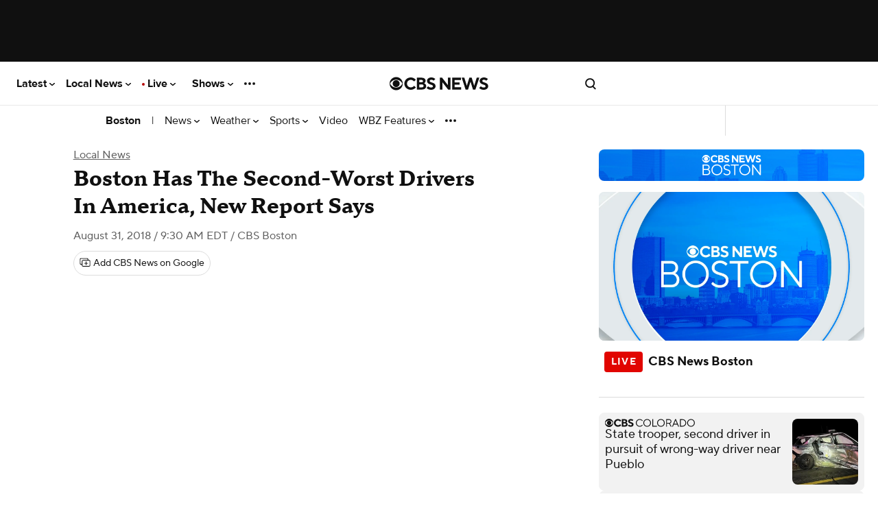

--- FILE ---
content_type: text/css
request_url: https://www.cbsnews.com/fly/bundles/cbsnewscontent/css/articleV2.min.css?v=a3de4fe6947af031a39b8f22660e92d1
body_size: 35105
content:
:root{--svg__icon-gallery--dark:url("[data-uri]");--svg__icon-gallery--light:url("[data-uri]");--svg__icon-video--dark:url("[data-uri]");--svg__icon-video--light:url("[data-uri]");--text__live:"● live";--text__live-cbsn:"live";--text__live-updates:"● live updates";--text__live-updates--no-dot:"live updates";--show-secondary--face-the-nation:#00789d;--show-secondary--face-the-nation-rgb:0,120,157;--show-navigation-gradient:linear-gradient(rgba(var(--show-primary-rgb),1),rgba(var(--show-primary-rgb),0.85));--live-bg:#0674c8}[class|=col]{box-sizing:border-box;margin-left:0;position:relative;width:100%;zoom:1}[class|=col]:after,[class|=col]:before{content:"";display:table}[class|=col]:after{clear:both}.page--type-front-door.has-door-reframe .col-8.grid--1,.page--type-front-door.has-door-reframe .col-12.grid--2,.page--type-front-door.has-door-reframe .row.grid--2,.page--type-front-door.has-door-reframe .row.parent-child,.page--type-front-door.has-door-reframe .row>.row.parent-grid--2{display:contents}.page--type-front-door.has-door-reframe .type--content-feature>.row:first-child{display:grid;grid-template-areas:"video" "top-block" "sidebar" "bottom-block";grid-template-columns:1fr;grid-template-rows:-webkit-min-content -webkit-min-content 1fr;grid-template-rows:min-content min-content 1fr;margin:0}.page--type-front-door.has-door-reframe .row>.row.parent-grid--1:first-child{position:-webkit-sticky;position:sticky;top:0;align-items:center}.page--type-front-door.has-door-reframe .col-8>.row.parent-grid--1{-ms-grid-row:2;-ms-grid-column:1;grid-area:top-block}.page--type-front-door.has-door-reframe .col-8>.row.parent-grid--2{-ms-grid-row:4;-ms-grid-column:1;grid-area:bottom-block}.page--type-front-door.has-door-reframe .col-4.grid--2{-ms-grid-row:3;-ms-grid-column:1;height:auto;grid-area:sidebar}@media (min-width:768px){.page--type-front-door.has-door-reframe .type--content-feature>.row:first-child{display:grid;grid-template-areas:"top-block sidebar" "bottom-block sidebar";grid-template-columns:1fr 200px;grid-template-rows:-webkit-min-content 1fr 1fr;grid-template-rows:min-content 1fr 1fr;margin:0}.page--type-front-door.has-door-reframe .col-4.grid--2{height:-webkit-max-content;height:-moz-max-content;height:max-content;margin-top:250px}.page--type-front-door.has-door-reframe .row>.row.parent-grid--1:first-child{position:fixed;top:100px;right:0}.page--type-front-door.has-door-reframe .col-8>.row.parent-grid--1{-ms-grid-row:1;-ms-grid-column:1}.page--type-front-door.has-door-reframe .col-8>.row.parent-grid--2{-ms-grid-row:2;-ms-grid-column:1}.page--type-front-door.has-door-reframe .col-4.grid--2{-ms-grid-row:1;-ms-grid-row-span:2;-ms-grid-column:2}}@font-face{font-family:"Proxima Nova";font-display:swap;font-style:normal;font-weight:400;src:local("ProximaNova-Regular"),url(/fly/bundles/cbsnewscontent/fonts/ProximaNova-Regular/ProximaNova-Regular.woff2) format("woff2"),url(/fly/bundles/cbsnewscontent/fonts/ProximaNova-Regular/ProximaNova-Regular.woff) format("woff")}@font-face{font-family:"Proxima Nova";font-display:swap;font-style:normal;font-weight:700;src:local("ProximaNova-Bold"),url(/fly/bundles/cbsnewscontent/fonts/ProximaNova-Bold/ProximaNova-Bold.woff2) format("woff2"),url(/fly/bundles/cbsnewscontent/fonts/ProximaNova-Bold/ProximaNova-Bold.woff) format("woff")}@font-face{font-family:"Publico Headline";font-display:swap;font-style:normal;font-weight:700;src:local("PublicoHeadline-Bold"),url(/fly/bundles/cbsnewscontent/fonts/PublicoHeadline-Bold/PublicoHeadline-Bold.woff2) format("woff2"),url(/fly/bundles/cbsnewscontent/fonts/PublicoHeadline-Bold/PublicoHeadline-Bold.woff) format("woff")}@font-face{font-family:"Publico Headline";font-display:swap;font-style:normal;font-weight:900;src:local("PublicoHeadline-Black"),url(/fly/bundles/cbsnewscontent/fonts/PublicoHeadline-Black/PublicoHeadline-Black.woff2) format("woff2"),url(/fly/bundles/cbsnewscontent/fonts/PublicoHeadline-Black/PublicoHeadline-Black.woff) format("woff")}@font-face{font-family:"Publico Text";font-display:swap;font-style:normal;font-weight:400;src:local("PublicoText-Roman"),url(/fly/bundles/cbsnewscontent/fonts/PublicoText/PublicoText.woff2) format("woff2"),url(/fly/bundles/cbsnewscontent/fonts/PublicoText/PublicoText.woff) format("woff")}@font-face{font-family:"TTNorms Pro Serif Normal";font-display:swap;font-style:normal;font-weight:400;src:local("TTNormsProSerif-Normal"),url(/fly/bundles/cbsnewscontent/fonts/TTNorms/TTNormsProSerif_TTNormsProSerif_normal_normal_400.woff2) format("woff2"),url(/fly/bundles/cbsnewscontent/fonts/TTNorms/TTNormsProSerif_TTNormsProSerif_normal_normal_400.woff) format("woff")}@font-face{font-family:"TTNorms Pro Serif Normal Italic";font-display:swap;font-style:normal;font-weight:400;src:local("TTNormsProSerif-Normal-Italic"),url(/fly/bundles/cbsnewscontent/fonts/TTNorms/TTNormsProSerif_TTNormsProSerif_italic_normal_400.woff2) format("woff2"),url(/fly/bundles/cbsnewscontent/fonts/TTNorms/TTNormsProSerif_TTNormsProSerif_italic_normal_400.woff) format("woff")}@font-face{font-family:"TTNorms Pro Serif Bold";font-display:swap;font-style:normal;font-weight:700;src:local("TTNormsProSerif-Bold"),url(/fly/bundles/cbsnewscontent/fonts/TTNorms/TTNormsProSerif_TTNormsProSerif_normal_normal_700.woff2) format("woff2"),url(/fly/bundles/cbsnewscontent/fonts/TTNorms/TTNormsProSerif_TTNormsProSerif_normal_normal_700.woff) format("woff")}@font-face{font-family:"TTNormsPro Normal";font-display:swap;font-style:normal;font-weight:400;src:local("TTNormsPro-Normal"),url(/fly/bundles/cbsnewscontent/fonts/TTNorms/TTNormsProNormal_normal_normal.woff2) format("woff2"),url(/fly/bundles/cbsnewscontent/fonts/TTNorms/TTNormsProNormal_normal_normal.woff) format("woff")}@font-face{font-family:"TTNormsPro Normal Italic";font-display:swap;font-style:normal;font-weight:400;src:local("TTNormsPro-Normal-Italic"),url(/fly/bundles/cbsnewscontent/fonts/TTNorms/TTNormsProNormItalic_italic_normal.woff2) format("woff2"),url(/fly/bundles/cbsnewscontent/fonts/TTNorms/TTNormsProNormItalic_italic_normal.woff) format("woff")}@font-face{font-family:"TTNormsPro Bold";font-display:swap;font-style:normal;font-weight:700;src:local("TTNormsPro-Bold"),url(/fly/bundles/cbsnewscontent/fonts/TTNorms/TTNormsProBold_normal_normal.woff2) format("woff2"),url(/fly/bundles/cbsnewscontent/fonts/TTNorms/TTNormsProBold_normal_normal.woff) format("woff")}svg[class*=caret-right]{width:10px;height:10px;stroke:currentColor;fill:transparent;stroke-width:4px;vertical-align:middle;margin-right:-3px;transform:rotate(-90deg)}svg[class*=icon__arrow-up]{margin-top:auto;margin-bottom:auto;bottom:0;top:0;left:0;position:absolute;width:8px;height:10px;stroke:currentColor}.icon-static__container{position:relative;width:12px;height:12px;margin:auto 0 auto 8px;display:inline-block;vertical-align:middle}.icon-static--white{position:absolute;top:3px;left:3px;width:6px;height:6px;border-radius:3px;background-color:#fff}.ad-omni-skybox-sticky{z-index:9999999}.ad-wrapper,[data-ad]{flex:auto;text-align:center}.ad-wrapper[\:has\(\[data-ad*\%3Dmobile\]\)]{padding:20px 0}.ad-wrapper:has([data-ad*=mobile]){padding:20px 0}.ad-wrapper[\:has\(\[data-ad*\%3Dmobile-flex-inc\]\)]{min-height:290px}.ad-wrapper:has([data-ad*=mobile-flex-inc]){min-height:290px}.ad-wrapper[\:has\(\[data-ad*\%3Dmobile-banner-plus-inc\]\)]{min-height:90px}.ad-wrapper:has([data-ad*=mobile-banner-plus-inc]){min-height:90px}html.content--type-article .ad-mobile-omni-skybox-plus-sticky,html.content--type-gallery .ad-mobile-omni-skybox-plus-sticky,html.content--type-topic .ad-mobile-omni-skybox-plus-sticky{height:0;padding:0;line-height:0}.ad-intromercial{height:0}.content--type-collection .col-4>:first-of-type[data-ad],.content--type-collection [data-ad*=leader-plus-inc]{display:none}.content--type-image-gallery.--evil-twin.content .ad-wrapper{background:#fff;margin-top:20px;margin-bottom:20px}.content--type-image-gallery.--evil-twin.content .ad-wrapper>div{padding:0}.content--type-image-gallery.--evil-twin.content .ad-wrapper[data-ad=cf-mpu-plus-flex-right-rail-inc],.content--type-image-gallery.--evil-twin.content .ad-wrapper[data-ad=cf-mpu-plus-flex-right-rail-top]{display:none}.content--type-image-gallery.--evil-twin.content .ad-wrapper[data-ad=mobile-cf-mobile-banner-top]{margin:20px 0;padding:0}.content--type-feature .ad-wrapper [data-ad*=mobile]{border-bottom:1px solid #f2f2f2}.content--type-feature .component[class*=with-background]+.ad-wrapper [data-ad*=mobile]{background-color:#101010;border-bottom:1px solid hsla(0,0%,94.9%,.15)}@media (max-width:767px){.content--type-feature [data-ad*=leader],.content--type-feature [data-ad=mpu-flex-middle],.content--type-feature [data-ad=mpu-flex-top-fd]{display:none}}.page--type-show-door [data-ad=mobile-flex-top]{background:var(--show-primary)}.video-shelf [data-ad*=sponsor-playlist-logo]{display:none}.video-shelf--with-branding [data-ad*=sponsor-playlist-logo]{display:block;position:absolute;width:220px;height:32px;top:20px;left:calc(50% - 110px);z-index:2}article.content .ad-wrapper{background:#f2f2f2;clear:both;min-height:50px}article.content .ad-wrapper>div{box-sizing:content-box}article.content.content-image-gallery .ad-wrapper,html.content--type-article:is(.has-story-redesign) article.content .ad-wrapper,html.content--type-guide:is(.has-story-redesign) article.content .ad-wrapper,html.content--type-live_blog:is(.has-story-redesign) article.content .ad-wrapper,html.content--type-media_post:is(.has-story-redesign) article.content .ad-wrapper,html.content--type-updating_story:is(.has-story-redesign) article.content .ad-wrapper{background:none}.top-ad-container{background-color:#101010;position:relative;z-index:10}.player--is-playing .top-ad-container,.viewer--app .top-ad-container,.viewer--pwa .top-ad-container{display:none}html.has__top-ad-container--display__sticky .top-ad-container{background:#e8e8e8;min-height:90px;position:-webkit-sticky;position:sticky;top:0}html.content--type-article:is(.has-story-redesign) .top-ad-container,html.content--type-gallery:is(.has-story-redesign) .top-ad-container,html.content--type-guide:is(.has-story-redesign) .top-ad-container,html.content--type-live_blog:is(.has-story-redesign) .top-ad-container,html.content--type-media_post:is(.has-story-redesign) .top-ad-container,html.content--type-updating_story:is(.has-story-redesign) .top-ad-container{background-color:#fff;z-index:5999998}html.has__top-ad-container--display__sticky__mobile .top-ad-container{background:#e8e8e8}.device--type-desktop:not(.has-collapsible-header) .top-ad-container.is-sticky{position:-webkit-sticky;position:sticky;top:0}.device--type-mobile .top-ad-container.is-sticky [data-ad]:not([data-ad*=intromercial]){background:inherit;bottom:0;left:0;position:fixed;right:0}.device--type-mobile .top-ad-container.is-sticky .ad-mobile-omni-skybox-plus-sticky{padding-bottom:0}.top-ad-container.mobile-skybox-spacer{height:78px}.list .component__item-wrapper .ad-wrapper>div{margin-top:20px}@media (min-width:1020px){.list-river .ad-wrapper>div{padding-bottom:0;margin-bottom:40px}}@media (min-width:320px){body:not([data-suppress-ads]) article #mobile-mpu-plus-outstream-inc1{min-height:180px}}@media (min-width:412px){body:not([data-suppress-ads]) article #mobile-mpu-plus-outstream-inc1{min-height:337px}}body:not([data-suppress-ads]) article #mobile-mpu-plus-outstream-inc1[\:not-has\(\[class\%5E\%3Dcnx\]\)]{align-items:center;display:flex;justify-content:center}body:not([data-suppress-ads]) article #mobile-mpu-plus-outstream-inc1:not(:has([class^=cnx])){align-items:center;display:flex;justify-content:center}body,html{margin:0;padding:0}html{background:#fff;color:#101010;font-size:100%;-webkit-font-smoothing:antialiased;overscroll-behavior:none}body{font-family:"Publico Text",serif;font-size:1.19rem;line-height:27.55px;font-weight:400}ul{padding-left:0}ul li{list-style:none}a{color:#101010;text-decoration:none}*{box-sizing:border-box}.container{min-width:280px;margin:auto;position:relative}.content--type-article .container,.content--type-gallery .container,.content--type-guide .container,.content--type-live_blog .container,.content--type-media_post .container{max-width:600px}.component--view-bulk-component .container,.component--view-bulk-iframe .container{margin:-20px}.row{clear:both}link.lazyload{display:block;height:1px;position:absolute;width:1px}.component[data-slug*=emergency],.svg-sprite{display:none}#onetrust-pc-sdk #pc-policy-text,#onetrust-pc-sdk .category-item p,#onetrust-pc-sdk .vendor-privacy-notice{font-size:14px}[data-taboola]{z-index:0}.site-logo__icon{fill:currentColor}.site-header:target~.page-footer{display:none}.site-nav{margin:0}.site-nav,.site-nav .site-nav__item{list-style:none}.site-nav ul ul,.smart-banner-cbsn{margin:0}.smart-banner-cbsn>:not(.watch-live){display:none}body.scrolling-blocked{overflow:hidden}.site-header__container{font-family:"Proxima Nova",sans-serif;font-size:.75rem;line-height:normal;font-weight:400;align-items:center;background-color:#fff;border-bottom:1px solid #e8e8e8;display:flex;height:48px;padding:0 16px;position:-webkit-sticky;position:sticky;top:0;z-index:9}@media (min-width:1020px){.site-header__container{height:64px;margin:0;margin:initial;max-width:100%}}html.has__top-ad-container--display__sticky:not(.flyout__menu--open) .site-header__container{top:90px}body.skybox-loaded .site-header__container{top:0px;top:var(--global-nav-v2-offset)}.site-header__container.is--header-component-subnav{top:auto!important}body.embedded .site-header__container{display:none}.site-header__container .site-nav__anchor{color:inherit;display:flex;font-weight:inherit;width:100%}.site-header__container .site-nav__wrapper{align-items:center;display:grid;grid-template-columns:repeat(3,1fr);line-height:normal;margin:0 auto;align-items:center;justify-items:center;place-items:center;width:100%}.site-header__container .site-nav__toggle,.site-header__container .site-search__container{width:100%}.site-header__container .site-nav__item-icon{height:auto;fill:currentColor;width:18px}.site-header__container .site-nav__item-icon.site-nav__item-icon--type-close{display:none}.site-header__container .site-search__container{display:flex;justify-content:end}.site-header__container .site-search__container .site-nav__item--search-link.--is-search-url{display:none}.no-touch .site-header__container .site-nav__container .site-nav__item:hover{cursor:pointer}.content--type-article:not(.has-story-redesign) .site-header__container .site-nav__container .site-nav__item .site-nav__item-icon_chevron-down,.content--type-feature:not(.page--type-front-door):not(.page--type-no-page-type) .site-header__container .site-nav__container .site-nav__item .site-nav__item-icon_chevron-down,.content--type-gallery:not(.has-story-redesign) .site-header__container .site-nav__container .site-nav__item .site-nav__item-icon_chevron-down,.content--type-guide:not(.has-story-redesign) .site-header__container .site-nav__container .site-nav__item .site-nav__item-icon_chevron-down,.content--type-live_blogt:not(.has-story-redesign) .site-header__container .site-nav__container .site-nav__item .site-nav__item-icon_chevron-down,.content--type-media_post:not(.has-story-redesign) .site-header__container .site-nav__container .site-nav__item .site-nav__item-icon_chevron-down,.content--type-page .site-header__container .site-nav__container .site-nav__item .site-nav__item-icon_chevron-down,.content--type-show:not(.page--type-sub-show):not(.page--type-no-page-type) .site-header__container .site-nav__container .site-nav__item .site-nav__item-icon_chevron-down,.content--type-updating_story:not(.has-story-redesign) .site-header__container .site-nav__container .site-nav__item .site-nav__item-icon_chevron-down,.edition--local:not(.edition--lcl):not(.content--type-tag):not(.content--type-topic):not(.page--type-no-page-type):not(.show--name-talk-pittsburgh):not(.content--type-collection):not(.content--type-article):not(.content--type-updating_story):not(.content--type-gallery) .site-header__container .site-nav__container .site-nav__item .site-nav__item-icon_chevron-down{fill:#fff}.site-header__container .site-nav__container .site-nav__item:last-of-type .site-nav__item-icon--type-more{display:none}.site-header__container .site-nav__container_left{background-color:#fff;box-shadow:4px 0 4px rgba(0,0,0,.15);color:#101010;height:100dvh;left:-100vw;overflow-y:scroll;padding-bottom:96px;position:absolute;transition:transform 233ms cubic-bezier(0,0,.21,1);top:48px;width:320px;z-index:5999999}.site-header__container .site-nav__container_left .site-nav__item{margin-bottom:32px}.site-header__container .site-nav__container_left .site-nav__item .site-nav__item-title{font-family:"Proxima Nova",sans-serif;font-size:.88rem;line-height:normal;font-weight:400;font-weight:700;color:inherit}.site-header__container .site-nav__container_left .site-nav__item .site-nav__flyout{display:grid;grid-gap:20px 16px;gap:20px 16px;grid-auto-flow:column;grid-template-columns:1fr 1fr;margin-top:20px}.site-header__container .site-nav__container_left .site-nav__item .site-nav__flyout .site-nav__flyout-item{font-family:"Proxima Nova",sans-serif;font-size:.75rem;line-height:normal;font-weight:400;grid-column-start:1}.site-header__container .site-nav__container_left .site-nav__item .site-nav__flyout .site-nav__flyout-item.column--2{grid-column-start:2}.site-header__container .site-nav__container_left .site-nav__item:last-of-type .site-nav__item-icon--type-more{display:none}.site-header__container .site-nav__container_left .site-nav__item:last-of-type .site-nav__flyout{display:block}.site-header__container .site-nav__container_left .site-nav__item:last-of-type .site-nav__flyout .site-nav__flyout-item{margin-bottom:20px;font-family:"Proxima Nova",sans-serif;font-size:.88rem;line-height:normal;font-weight:400;font-weight:700}.site-header__container .site-nav__container_right{align-items:center;background-color:transparent;box-shadow:none;color:inherit;display:flex;height:100%;left:0;justify-content:end;margin:0;overflow:visible;overflow:initial;padding:0;position:relative;top:0;width:100%;z-index:10}.site-header__container .site-nav__container_right .site-nav{align-items:center;display:flex;grid-gap:12px;gap:12px;justify-content:space-between;position:absolute}.site-header__container .site-nav__container_right .site-nav__item{flex-shrink:0;margin-bottom:0}.site-header__container .site-nav__container_right .account__name,.site-header__container .site-nav__container_right .site-nav__item--search-link.--is-search-url,.site-header__container .site-nav__container_right .site-nav__item .site-nav__flyout{display:none}.site-header__container:target{z-index:100}.site-header__container:target:not(.is--header-component-subnav) .site-nav__item{height:100%}.site-header__container:target:not(.is--header-component-subnav) .site-nav__item .site-nav__item-icon_chevron-down{display:none}.site-header__container:target .site-nav__container_left{transform:translate(100vw);scrollbar-width:none}.site-header__container:target .site-nav__container_left .site-nav{background:#fff;padding:20px;width:320px}.site-header__container:target .site-nav__container_left::-webkit-scrollbar{display:none}.site-header__container:target .site-nav__item-icon--type-close{display:flex}.site-header__container:target .site-nav__item-icon--type-open{display:none}.site-header__container:target .site_nav__overlay--mobile{display:block}.site-header__container.is--header-component-subnav{bottom:0;border-bottom:none;height:44px;left:0;margin-bottom:0;overflow-y:hidden;padding:0 8px;position:relative;right:0;white-space:nowrap;width:100%;z-index:8}.site-header__container.is--header-component-subnav .site-nav__wrapper{display:flex;justify-content:space-between;overflow-x:hidden}.site-header__container.is--header-component-subnav .site-nav__container{background-color:transparent;box-shadow:none;color:inherit;display:flex;grid-column:1/4;height:32px;overflow-x:scroll;overflow-y:hidden;padding:0;position:static;scrollbar-width:none;white-space:nowrap;width:100%}.site-header__container.is--header-component-subnav .site-nav__container::-webkit-scrollbar{display:none}.site-header__container.is--header-component-subnav .site-nav__container .site-nav{display:flex;grid-gap:4px;gap:4px;max-height:100%}.site-header__container.is--header-component-subnav .site-nav__container .site-nav .site-nav__item-nonbrand{font-family:"Proxima Nova",sans-serif;font-size:.88rem;line-height:normal;font-weight:400;font-weight:700;color:inherit;font-size:1rem}.site-header__container.is--header-component-subnav .site-nav__container .site-nav .site-nav__item--truncated-overflow{display:flex;grid-gap:inherit;gap:inherit}.site-header__container.is--header-component-subnav .site-nav__container .site-nav .site-nav__flyout,.site-header__container.is--header-component-subnav .site-nav__container .site-nav .site-nav__item--truncated-flyout{display:none}.site-header__container.is--header-component-subnav .site-nav__container .site-nav .site-nav__item{align-items:center;display:flex;height:32px;margin-bottom:0;padding:0 8px}.site-header__container.is--header-component-subnav .site-nav__container .site-nav .site-nav__item.separator{color:inherit;font-size:1rem}.site-header__container.is--header-component-subnav .site-nav__container .site-nav .site-nav__item.separator:before{display:none}.site-header__container.is--header-component-subnav .site-nav__container .site-nav .site-nav__item.separator:hover{background:transparent none repeat 0 0 / auto auto padding-box border-box scroll;background:initial;cursor:default}.site-header__container.is--header-component-subnav .site-nav__container .site-nav .site-nav__item .site-nav__item-title{font-family:"Proxima Nova",sans-serif;font-size:.75rem;line-height:normal;font-weight:400;font-size:1rem;font-style:normal;font-weight:400;line-height:120%;color:inherit}.site-header__container.is--header-component-subnav .site-nav__container .site-nav .site-nav__item:last-of-type .site-nav__item-title{align-self:center;display:flex}.site-header__container.is--header-component-subnav .site-nav__container .site-nav .site-nav__item:last-of-type .site-nav__item-icon--type-more{display:flex}.site-header__container.is--header-component-subnav .site-nav__item-icon_chevron-down{fill:#101010}.site-header__container.is--header-component-subnav .site-nav__weather{align-items:center;align-self:stretch;border-left:1px solid #dcdcdc;border-left:1px solid var(--Utility-Border,#dcdcdc);display:flex;grid-gap:4px;gap:4px;height:44px;justify-content:flex-end;min-height:44px;padding:0 12px}.site-header__container.is--header-component-subnav .site-nav__weather .site-nav__weather-anchor{font-family:"Proxima Nova",sans-serif;font-size:.75rem;line-height:normal;font-weight:400;font-size:1rem;font-style:normal;font-weight:400;line-height:120%;align-items:center;color:inherit;display:flex;grid-gap:4px;gap:4px;min-width:52px;min-height:20px}.site-header__container.is--header-component-subnav .site-nav__weather .current-temperature,.site-header__container.is--header-component-subnav .site-nav__weather .current-weather-icon__wrapper{min-height:20px;min-width:24px}.site-header__container.is--header-component-subnav .site-nav__weather .current-weather-icon{margin-right:4px;max-height:20px;vertical-align:middle}.content--type-article:not(.has-story-redesign) .site-header__container .site-nav__weather,.content--type-feature:not(.page--type-front-door):not(.page--type-no-page-type) .site-header__container .site-nav__weather,.content--type-gallery:not(.has-story-redesign) .site-header__container .site-nav__weather,.content--type-guide:not(.has-story-redesign) .site-header__container .site-nav__weather,.content--type-live_blogt:not(.has-story-redesign) .site-header__container .site-nav__weather,.content--type-media_post:not(.has-story-redesign) .site-header__container .site-nav__weather,.content--type-page .site-header__container .site-nav__weather,.content--type-show:not(.page--type-sub-show):not(.page--type-no-page-type) .site-header__container .site-nav__weather,.content--type-updating_story:not(.has-story-redesign) .site-header__container .site-nav__weather,.edition--local:not(.edition--lcl):not(.content--type-tag):not(.content--type-topic):not(.page--type-no-page-type):not(.show--name-talk-pittsburgh):not(.content--type-collection):not(.content--type-article):not(.content--type-updating_story):not(.content--type-gallery) .site-header__container .site-nav__weather{border-left:1px solid hsla(0,0%,100%,.3);border-left:1px solid var(--Utility-Border,hsla(0,0%,100%,.3))}.site-header__container .account__container{display:flex}.site-header__container .account__actions_container{display:flex;justify-content:space-around}.site-header__container .account__actions_container.settings{display:none}.site-header__container .account__actions_link{font-family:"Proxima Nova",sans-serif;font-size:.75rem;line-height:normal;font-weight:400;font-weight:700;border:1px solid #c8c8c8;border-radius:4px;flex-basis:45%;font-size:.87rem;padding:12px 8px;text-align:center}.site-header__container .account__actions_link--signup{background:#101010;color:#fff}.site-header__container .account__welcome_message{font-family:"Proxima Nova",sans-serif;font-size:.75rem;line-height:normal;font-weight:400;font-weight:700;color:#101010;display:none;font-size:.87rem;text-align:center}.site-header__container .site-nav__item-icon_close{display:none}.site-header__container .site-nav__item.can-fullscreen .site-nav__flyout{display:block;height:0;left:0;opacity:0;overflow:hidden;position:fixed;transition:height .4s;width:100%}.flyout__menu--open .site-header__container .site-nav__item.can-fullscreen .site-nav__flyout{background:#fff;display:block;height:100vh;left:0;opacity:1;position:fixed;padding:18px;top:48px;width:100%}.flyout__menu--open .site-header__container .site-nav__item.can-fullscreen .site-nav__item-icon_account{display:none}.flyout__menu--open .site-header__container .site-nav__item.can-fullscreen .site-nav__item-icon_close{display:block}.flyout__menu--open .site-header__container:not(.is--header-component-subnav){position:fixed;top:0;width:100%;z-index:5999999}.user--logged-in .site-header__container .account__actions_container{display:none}.user--logged-in .site-header__container .account__actions_container.settings{display:flex}.user--logged-in .site-header__container .account__welcome_message{display:block}.user--logged-in .site-header__container .account__welcome_message .account__name{display:inline}.subnav-flyout{display:none}.subnav-flyout.site-nav__flyout-wrapper{background:#fff;display:none;grid-gap:12px;gap:12px;left:0;height:100vh;overflow-y:scroll;padding:12px;position:fixed;top:0;width:100%}.subnav-flyout.selected{display:block;z-index:5999999}.subnav-flyout.selected.site-nav__flyout-wrapper{display:flex}.subnav-flyout .site-nav__flyout{display:block;background:#fff;background:var(--Surface-Primary,#fff);color:#101010;color:var(--Text-Link-Primary,#101010);width:90%}.subnav-flyout .site-nav__flyout .site-nav__flyout-item{align-items:center;align-self:stretch;border-radius:4px;display:flex;grid-gap:0;gap:0;grid-gap:var(--spacing-none,0);gap:var(--spacing-none,0);min-height:35px;white-space:normal}.subnav-flyout .site-nav__flyout .site-nav__flyout-item,.subnav-flyout .site-nav__flyout .site-nav__flyout-item .site-nav__anchor{font-family:"Proxima Nova",sans-serif;font-size:.75rem;line-height:normal;font-weight:400;font-size:1rem;font-style:normal;font-weight:400;line-height:120%}.subnav-flyout .site-nav__item-icon_close_wrapper{position:fixed;right:8px;padding:8px;padding:var(--spacing-8,8px)}.subnav-flyout .site-nav__item-icon_close{display:block;fill:#101010}.full-screen-overlay{height:0;position:fixed;top:0;width:100%;z-index:10}.flyout__menu--open .full-screen-overlay{height:100vh;z-index:10}.content--type-article:is(.has-story-redesign) .header--with-sub-navigation.is--nonbrand,.content--type-author_bio .header--with-sub-navigation.is--nonbrand,.content--type-collection .header--with-sub-navigation.is--nonbrand,.content--type-feature .header--with-sub-navigation.is--nonbrand,.content--type-gallery:is(.has-story-redesign) .header--with-sub-navigation.is--nonbrand,.content--type-guide:is(.has-story-redesign) .header--with-sub-navigation.is--nonbrand,.content--type-page .header--with-sub-navigation.is--nonbrand,.content--type-search .header--with-sub-navigation.is--nonbrand,.content--type-tag .header--with-sub-navigation.is--nonbrand,.content--type-topic .header--with-sub-navigation.is--nonbrand,.content--type-updating_story:is(.has-story-redesign) .header--with-sub-navigation.is--nonbrand,.page--type-sub-show .header--with-sub-navigation.is--nonbrand{max-width:100%;border-bottom:1px solid #e8e8e8;background-color:#fff;color:#101010}.content--type-feature .header--with-sub-navigation .item--view-header_branding,.content--type-show:not(.page--type-sub-show) .header--with-sub-navigation .item--view-header_branding{padding-top:10px;padding-bottom:20px;border-bottom:1px solid hsla(0,0%,94.9%,.15)}.content--type-feature .site-header__container[\:has\(.is--header-component-subnav\)],.content--type-show:not(.page--type-sub-show) .site-header__container[\:has\(.is--header-component-subnav\)]{background-color:#101010}.content--type-feature .site-header__container:has(.is--header-component-subnav),.content--type-show:not(.page--type-sub-show) .site-header__container:has(.is--header-component-subnav){background-color:#101010}.content--type-show:is(.page--type-show-door) .site-header__container:not(.is--header-component-subnav){border-bottom:1px solid hsla(0,0%,94.9%,.15);z-index:5999997}.content--type-article:not(.has-story-redesign) .site-header__container,.content--type-gallery:not(.has-story-redesign) .site-header__container,.content--type-guide:not(.has-story-redesign) .site-header__container,.content--type-live_blog:not(.has-story-redesign) .site-header__container,.content--type-media_post:not(.has-story-redesign) .site-header__container,.content--type-show:not(.page--type-sub-show):not(.page--type-show-door) .site-header__container,.content--type-updating_story:not(.has-story-redesign) .site-header__container,.page--type-front-door.edition--local:not(.edition--lcl) .site-header__container{background-color:#101010;color:#fff}.content--type-article:not(.has-story-redesign) .site-header__container .site-nav__item-icon_chevron-down,.content--type-gallery:not(.has-story-redesign) .site-header__container .site-nav__item-icon_chevron-down,.content--type-guide:not(.has-story-redesign) .site-header__container .site-nav__item-icon_chevron-down,.content--type-live_blog:not(.has-story-redesign) .site-header__container .site-nav__item-icon_chevron-down,.content--type-media_post:not(.has-story-redesign) .site-header__container .site-nav__item-icon_chevron-down,.content--type-show:not(.page--type-sub-show):not(.page--type-show-door) .site-header__container .site-nav__item-icon_chevron-down,.content--type-updating_story:not(.has-story-redesign) .site-header__container .site-nav__item-icon_chevron-down,.page--type-front-door.edition--local:not(.edition--lcl) .site-header__container .site-nav__item-icon_chevron-down{fill:#fff}.content--type-article:not(.has-story-redesign) .site-header__container:not(.is--header-component-subnav),.content--type-gallery:not(.has-story-redesign) .site-header__container:not(.is--header-component-subnav),.content--type-guide:not(.has-story-redesign) .site-header__container:not(.is--header-component-subnav),.content--type-live_blog:not(.has-story-redesign) .site-header__container:not(.is--header-component-subnav),.content--type-media_post:not(.has-story-redesign) .site-header__container:not(.is--header-component-subnav),.content--type-show:not(.page--type-sub-show):not(.page--type-show-door) .site-header__container:not(.is--header-component-subnav),.content--type-updating_story:not(.has-story-redesign) .site-header__container:not(.is--header-component-subnav),.page--type-front-door.edition--local:not(.edition--lcl) .site-header__container:not(.is--header-component-subnav){border-bottom:1px solid hsla(0,0%,94.9%,.15);z-index:5999997}.content--type-article:is(.has-story-redesign) .site-header__container:not(.is--header-component-subnav),.content--type-gallery .site-header__container:not(.is--header-component-subnav),.content--type-live_blog:is(.has-story-redesign) .site-header__container:not(.is--header-component-subnav),.content--type-media_post:is(.has-story-redesign) .site-header__container:not(.is--header-component-subnav),.content--type-updating_story:is(.has-story-redesign) .site-header__container:not(.is--header-component-subnav),:is(.has-story-redesign) .content--type-guide:is(.has-story-redesign) .site-header__container:not(.is--header-component-subnav){z-index:5999997}.page--type-sub-show .header--with-sub-navigation.is--nonbrand{height:auto}.content--type-article:not(.has-story-redesign) .header--with-sub-navigation.is--nonbrand,.content--type-gallery:not(.has-story-redesign) .header--with-sub-navigation.is--nonbrand,.content--type-guide:not(.has-story-redesign) .header--with-sub-navigation.is--nonbrand,.content--type-live_blog:not(.has-story-redesign) .header--with-sub-navigation.is--nonbrand,.content--type-media_post:not(.has-story-redesign) .header--with-sub-navigation.is--nonbrand,.content--type-updating_story:not(.has-story-redesign) .header--with-sub-navigation.is--nonbrand{background-color:#101010;max-width:100%;border-bottom:1px solid hsla(0,0%,94.9%,.15)}.content--type-article:not(.has-story-redesign) .site-header__container:not(.is--header-component-subnav),.content--type-gallery:not(.has-story-redesign) .site-header__container:not(.is--header-component-subnav),.content--type-guide:not(.has-story-redesign) .site-header__container:not(.is--header-component-subnav),.content--type-live_blog:not(.has-story-redesign) .site-header__container:not(.is--header-component-subnav),.content--type-media_post:not(.has-story-redesign) .site-header__container:not(.is--header-component-subnav),.content--type-updating_story:not(.has-story-redesign) .site-header__container:not(.is--header-component-subnav){border-bottom:1px solid hsla(0,0%,94.9%,.15);z-index:5999997}.content--type-article:not(.has-story-redesign) .site-header__container:is(.is--header-component-subnav)[\:has\(.site-nav__weather\)],.content--type-gallery:not(.has-story-redesign) .site-header__container:is(.is--header-component-subnav)[\:has\(.site-nav__weather\)],.content--type-guide:not(.has-story-redesign) .site-header__container:is(.is--header-component-subnav)[\:has\(.site-nav__weather\)],.content--type-live_blog:not(.has-story-redesign) .site-header__container:is(.is--header-component-subnav)[\:has\(.site-nav__weather\)],.content--type-media_post:not(.has-story-redesign) .site-header__container:is(.is--header-component-subnav)[\:has\(.site-nav__weather\)],.content--type-updating_story:not(.has-story-redesign) .site-header__container:is(.is--header-component-subnav)[\:has\(.site-nav__weather\)]{z-index:8}.content--type-article:not(.has-story-redesign) .site-header__container:is(.is--header-component-subnav):has(.site-nav__weather),.content--type-gallery:not(.has-story-redesign) .site-header__container:is(.is--header-component-subnav):has(.site-nav__weather),.content--type-guide:not(.has-story-redesign) .site-header__container:is(.is--header-component-subnav):has(.site-nav__weather),.content--type-live_blog:not(.has-story-redesign) .site-header__container:is(.is--header-component-subnav):has(.site-nav__weather),.content--type-media_post:not(.has-story-redesign) .site-header__container:is(.is--header-component-subnav):has(.site-nav__weather),.content--type-updating_story:not(.has-story-redesign) .site-header__container:is(.is--header-component-subnav):has(.site-nav__weather){z-index:8}.device--type-amp .header--with-sub-navigation.is--nonbrand{padding:0}.page--type-show-door:not(.page--type-sub-show) .site-header__container[\:has\(.is--nonbrand\,.is--market-show\)]{border-bottom:none}.page--type-show-door:not(.page--type-sub-show) .site-header__container:has(.is--nonbrand,.is--market-show){border-bottom:none}.page--type-show-door:not(.page--type-sub-show) .site-header__container:is(.is--market-show){background-color:#101010;border-bottom:1px solid hsla(0,0%,94.9%,.15)}.page--type-show-door:not(.page--type-sub-show) .site-header__container.is--header-component-subnav:not(.is--nonbrand):is(.is--market-show){bottom:0}.page--type-show-door:not(.page--type-sub-show) .header--with-sub-navigation[\:has\(.is--nonbrand\)]:is(.is--market-show){background-color:#101010;max-width:100%;padding-top:0}.page--type-show-door:not(.page--type-sub-show) .header--with-sub-navigation:has(.is--nonbrand):is(.is--market-show){background-color:#101010;max-width:100%;padding-top:0}.page--type-front-door.edition--local:not(.edition--lcl):is(.is--show) .site-header__container.is--header-component-subnav,.page--type-show-door:not(.page--type-sub-show) .site-header__container{background-color:var(--show-primary);color:#fff;border-bottom:1px solid hsla(0,0%,94.9%,.15)}.site-logo__container .site-logo__icon>svg{height:20px;max-width:170px}.site_nav__overlay--mobile{background:rgba(16,16,16,.25);display:none;height:100vh;position:absolute;top:48px;width:100vw;z-index:2}body[\:has\(.site-header__container\:target\)]{overflow:hidden}body:has(.site-header__container:target){overflow:hidden}.Footer{background:#101010}.Footer dd,.Footer dl,.Footer dt{margin:0;line-height:1}.Footer .Footer-content{display:flex;padding:20px;flex-direction:column;align-items:flex-start;grid-gap:20px;gap:20px;align-self:stretch}.Footer .Footer-content .FooterLogo{color:#fff;display:block;margin:0 auto;width:320px;height:19px}.Footer .Footer-content .FooterLogo.FooterLogo--us{width:150px;height:20px}.Footer .Footer-content .Footer-links{display:flex;padding:0;flex-direction:column;align-items:flex-start;grid-gap:20px;gap:20px;align-self:stretch}.Footer .Footer-content .Footer-links .FooterLinks-group{border-bottom:1px solid hsla(0,0%,100%,.3);display:flex;padding-bottom:20px;flex-direction:column;align-items:flex-start;grid-gap:12px;gap:12px;align-self:stretch;width:100%}.Footer .Footer-content .Footer-links .FooterLinks-group .FooterLinks-title{color:#fff;font-family:"Proxima Nova";font-size:16px;font-style:normal;font-weight:700;line-height:120%}.Footer .Footer-content .Footer-links .FooterLinks-group .FooterLinks-item a{color:#fff;font-family:"Proxima Nova";font-size:16px;font-style:normal;font-weight:400;line-height:1;display:inline-block}.Footer .Footer-content .Footer-links .FooterLinks-group .FooterLinks-item a:hover{color:hsla(0,0%,100%,.85);text-decoration:underline}.Footer .Footer-content .FooterCopyright p{color:hsla(0,0%,100%,.75);padding:0 20px;font-family:"Proxima Nova";font-size:14px;font-style:normal;font-weight:400;line-height:120%}html.smart-banner-breaking-news--visible .Footer{padding-bottom:80px}.embed{display:block;overflow:hidden;margin:20px auto;position:relative}.embed.is-hidden{display:none}.embed+p,header+.embed{margin-top:0}.embed:first-child{z-index:1}.embed:first-child[\:has\(.embed__sticky-content.floating\)]{z-index:7}.embed:first-child:has(.embed__sticky-content.floating){z-index:7}.embed__icon{display:flex;align-items:center;justify-content:center;width:50px;height:50px;margin:0 auto 15px;border-radius:100%;background-color:rgba(16,16,16,.65)}.embed__icon svg{fill:currentColor;height:100%;width:100%}.embed--is-playing .embed__icon{display:none}.embed--type-cbsn_live img,.embed--type-cbsn_live video,.embed--type-gallery img,.embed--type-gallery video,.embed--type-image img,.embed--type-image video,.embed--type-mediapost img,.embed--type-mediapost video,.embed--type-video img,.embed--type-video video{height:auto;max-height:max(757px,75vh);-o-object-fit:contain;object-fit:contain;width:100%}.embed--type-cbsn_live img.temp__img,.embed--type-gallery img.temp__img,.embed--type-image img.temp__img,.embed--type-mediapost img.temp__img,.embed--type-video img.temp__img{aspect-ratio:16/9;-o-object-fit:cover;object-fit:cover}.embed__link~.embed__frame{z-index:-1}.list-grid--with-live-player .embed__link~.embed__frame{z-index:auto}.embed--is-playing .embed__frame{z-index:2}header~.embed--type-cbsn_live,header~.embed--type-gallery,header~.embed--type-image.embed--size-x_large,header~.embed--type-mediapost,header~.embed--type-video{margin-left:0;margin-right:0}.embed--type-cbsn_live figcaption,.embed--type-gallery figcaption,.embed--type-image.embed--size-x_large figcaption,.embed--type-mediapost figcaption,.embed--type-video figcaption{padding-left:20px;padding-right:20px}.embed--type-image{color:#7f7f7f}.embed figcaption{font-family:"Proxima Nova",sans-serif;font-size:.82rem;line-height:15px;font-weight:700;letter-spacing:.3px;padding:10px 0 0}.embed figcaption a{text-decoration:none}.device--type-desktop .embed--type-cbsn_live .embed__caption-container,.device--type-desktop .embed--type-video .embed__caption-container,.embed--type-cbsn_live.is-hero.embed.is-hero .embed__headline,.embed--type-cbsn_live.is-hero .embed__video-duration,.embed--type-video.is-hero.embed.is-hero .embed__headline,.embed--type-video.is-hero .embed__video-duration,.is-collapsed .embed--type-cbsn_live.embed.is-hero .embed__headline,.is-collapsed .embed--type-cbsn_live .embed__video-duration,.is-collapsed .embed--type-video.embed.is-hero .embed__headline,.is-collapsed .embed--type-video .embed__video-duration{display:none}.embed__credit{font-size:10px;letter-spacing:1.6px;text-transform:uppercase}.embed__caption+.embed__credit{margin-top:8px}.embed.is-video amp-iframe{margin:0}.embed.is-video amp-iframe~figcaption .embed__headline{display:none}.embed--type-twitter-timeline{height:500px}.embed--type-instagram.embed,.embed--type-twitter-timeline.embed,.embed--type-twitter-tweet.embed,.embed--type-twitter-video.embed{max-width:500px}.embed--type-facebook-post{text-align:center}.embed--type-scribd .embed__content{min-height:600px}.embed--type-twitter-tweet{min-height:320px}.embed--type-resizable{margin-left:0;margin-right:0}.embed--type-resizable .embed__overflow{position:absolute}.embed amp-img:before{padding:0}.embed amp-facebook[data-embed-as=post],.embed amp-instagram,.embed amp-soundcloud,.embed amp-twitter{margin:0 auto}.device--type-app .embed--type-vimeo-video figcaption,.device--type-app .embed--type-youtube-playlist figcaption,.device--type-app .embed--type-youtube-video figcaption{display:none}.embed.is-hero.is-delayed-player .embed__caption-container{display:block}.embed.is-hero.is-delayed-player .embed__caption-container .embed__headline{left:50%;margin:10px auto;max-width:85%;position:absolute;text-align:center;top:60%;transform:translateX(-50%);overflow:hidden;display:-webkit-box;-webkit-line-clamp:2;-webkit-box-orient:vertical}@media (min-width:768px){.embed.is-hero.is-delayed-player .embed__caption-container .embed__headline{top:auto}}.embed.is-hero.show-overlay .temp__overlay{aspect-ratio:16/9;background:linear-gradient(236.3deg,rgba(65,65,65,0),rgba(34,34,34,.55));position:absolute;width:100%}.device--type-app .embed.is-hero .embed__icon,.device--type-app .embed.is-video .embed__headline-link{display:none}.embed__caption,.embed__credit,.embed__dek{display:block;font-weight:400}.embed__resizer{display:block}.embed__content{display:block;line-height:0;width:100%}.embed--type-cbsn_live .embed__content-wrapper,.embed--type-gallery .embed__content,.embed--type-iframe,.embed--type-mediapost .embed__content,.embed--type-video .embed__content-wrapper,.embed--video .embed__content-wrapper,.responsive-embed{position:relative;max-width:1280px;overflow:hidden}.embed--type-cbsn_live .embed__content-wrapper .embed__video-preview,.embed--type-cbsn_live .embed__content-wrapper iframe,.embed--type-cbsn_live .embed__content-wrapper video,.embed--type-gallery .embed__content .embed__video-preview,.embed--type-gallery .embed__content iframe,.embed--type-gallery .embed__content video,.embed--type-iframe .embed__video-preview,.embed--type-iframe iframe,.embed--type-iframe video,.embed--type-mediapost .embed__content .embed__video-preview,.embed--type-mediapost .embed__content iframe,.embed--type-mediapost .embed__content video,.embed--type-video .embed__content-wrapper .embed__video-preview,.embed--type-video .embed__content-wrapper iframe,.embed--type-video .embed__content-wrapper video,.embed--video .embed__content-wrapper .embed__video-preview,.embed--video .embed__content-wrapper iframe,.embed--video .embed__content-wrapper video,.responsive-embed .embed__video-preview,.responsive-embed iframe,.responsive-embed video{position:absolute;top:0;left:0;right:0;bottom:0;display:block;height:0;max-height:100%;max-width:100%;min-height:100%;min-width:100%;width:0;margin:auto}.embed--type-cbsn_live .embed__content-wrapper,.embed--type-cbsn_live .img.embed__content,.embed--type-gallery .embed__content,.embed--type-mediapost .embed__content,.embed--type-video .embed__content-wrapper,.embed--type-video .img.embed__content,.embed--video .embed__content-wrapper{height:0;padding-bottom:56.25%}.embed--type-cbsn_live figcaption,.embed--type-gallery figcaption,.embed--type-mediapost figcaption,.embed--type-video figcaption{padding:0}.embed--type-cbsn_live .embed__headline-link,.embed--type-gallery .embed__headline-link,.embed--type-mediapost .embed__headline-link,.embed--type-video .embed__headline-link{position:absolute;top:0;bottom:0;left:0;right:0;z-index:1;padding:calc(28.125% - 25px) 20px 0;text-align:center}.embed--type-cbsn_live .embed__content:after,.embed--type-gallery .embed__content:after,.embed--type-mediapost .embed__content:after,.embed--type-video .embed__content:after{position:absolute;top:0;z-index:1;content:"";display:block;width:100%;height:100%;background:linear-gradient(236.3deg,rgba(65,65,65,0),rgba(34,34,34,.55))}.embed--type-cbsn_live.embed--is-playing .embed__link:after,.embed--type-gallery.embed--is-playing .embed__link:after,.embed--type-mediapost.embed--is-playing .embed__link:after,.embed--type-video.embed--is-playing .embed__link:after{display:none}.embed--type-cbsn_live .embed__caption-container,.embed--type-gallery .embed__caption-container,.embed--type-mediapost .embed__caption-container,.embed--type-video .embed__caption-container{color:#f2f2f2}.embed--type-cbsn_live .embed__headline-link,.embed--type-gallery .embed__headline-link,.embed--type-mediapost .embed__headline-link,.embed--type-video .embed__headline-link{color:inherit;display:block}.embed--type-cbsn_live .embed__headline,.embed--type-gallery .embed__headline,.embed--type-mediapost .embed__headline,.embed--type-video .embed__headline{font-family:"Publico Headline",serif;font-size:1.07rem;line-height:20px;font-weight:700;font-size:15px}.embed__gallery-count,.embed__video-duration{display:none}.eaag-container{margin:auto}.eaag-container .embed{margin-top:0;margin-bottom:0}.eaag-container iframe::-webkit-scrollbar{display:none}@media (min-width:1020px){.eaag-container{width:1020px;max-width:1020px}}@media (min-width:1360px){.eaag-container{width:1360px;max-width:1360px}}.shortcode.shortcode--type-buy-button{display:block}.shortcode.shortcode--type-buy-button .shortcode__buy-button{background:green;background:#b60505;color:#f2f2f2;height:42px;display:inline-block;text-align:center;border-radius:3px;cursor:pointer;font-family:"Proxima Nova",sans-serif;font-size:.82rem;line-height:15px;font-weight:700;letter-spacing:.3px;text-transform:uppercase;align-items:center;justify-content:center;position:relative;text-decoration:none;box-sizing:border-box;padding:14px 20px 13px;border:1px solid #e8e8e8;width:100%;height:auto}.shortcode.shortcode--type-buy-button .shortcode__buy-button:hover{background:#fff;color:#b60505;border:1px solid #b60505}@media (min-width:768px){.shortcode.shortcode--type-buy-button .shortcode__buy-button{width:auto;min-width:300px}}.newsletter-inline-widget__wrapper{display:flex;align-items:center;justify-content:center;box-sizing:content-box;border-bottom:1px solid #e8e8e8;border-top:1px solid #e8e8e8;padding:20px 0}.newsletter-inline-widget__wrapper .embed--type-iframe{margin:10px 0 0}.newsletter-inline-widget__wrapper .item__dek{font-family:"Proxima Nova",sans-serif;font-size:1.13rem;line-height:22px;font-weight:400;font-weight:bold;display:block;margin:0 0 10px}.newsletter-inline-widget__wrapper .newsletter-signup__wrapper{flex-grow:1;height:inherit}.newsletter-inline-widget__wrapper .item__thumb{display:none}.newsletter-inline-widget__wrapper img{-o-object-fit:cover;object-fit:cover}.newsletter-inline-widget__wrapper iframe{overflow:hidden;width:100%}.device--type-amp .newsletter-inline-widget__wrapper{padding:10px}.newsletter-widget__wrapper .newsletter-widget__title{font-family:"Publico Headline",serif;font-size:1.5rem;line-height:26px;font-weight:700;margin:10px 0;text-align:center}.newsletter-widget__wrapper .item__dek{display:block;font-size:18px;margin:10px 0;font-family:"Proxima Nova",sans-serif;text-align:center;line-height:22px}.newsletter-widget__wrapper .item__thumb{margin:0 auto;display:flex;justify-content:center}.newsletter-widget__wrapper img{-o-object-fit:cover;object-fit:cover}.newsletter-widget__wrapper iframe{overflow:hidden;width:100%;height:200px}.newsletter-widget__wrapper.embed{margin:0 auto}.device--type-amp .newsletter-widget__wrapper{padding:20px}.newsletter_signup amp-iframe,.newsletter_signup iframe{overflow:hidden;width:100%;box-sizing:content-box}.newsletter_signup figure{border-bottom:1px solid #e8e8e8;border-top:1px solid #e8e8e8}#component-newsletter-widget-breakingnews{width:100%;padding:20px}.component[data-slug*=newsletter-widget]{border-bottom:1px solid #e8e8e8}.component{position:relative;overflow:hidden;padding:20px}.component a{text-decoration:none;color:#181818}.component__show-logo,.component__thumb,.component__view-more--sm,.component__view-more--topic{display:none}.component__item-wrapper,.component__title{max-width:100%}.component__title{font-family:"Publico Headline",serif;font-size:1.5rem;line-height:26px;font-weight:700;margin:0 0 20px}.component__view-more--sm{border:1px solid #dcdcdc;border-radius:4px;cursor:pointer;padding:calc(15px - .5em) 10px;font-family:"Proxima Nova",sans-serif;font-size:.82rem;line-height:15px;font-weight:700;letter-spacing:.3px;position:relative;display:flex;align-items:center;justify-content:center;line-height:inherit;margin:20px 0 0}.component__view-more--sm svg{margin-left:5px}.component__view-more--sm:hover{background-color:#f2f2f2;color:#181818}.component__view-more--lg{display:none}.component#component-mpwidget-sports-pittsburgh-component{padding:0}.list-grid--with-background,.pullquote,.video-shelf{background-color:#101010}.list-grid--with-background .component__title,.list-grid--with-background .component__view-more,.list-grid--with-background .item__title-wrapper,.pullquote .component__title,.pullquote .component__view-more,.pullquote .item__title-wrapper,.video-shelf .component__title,.video-shelf .component__view-more,.video-shelf .item__title-wrapper{color:#fff}.promo-show{display:none}#component-widget-transformer{padding:0;height:0}.component--view-bulk-component .embed--type-video{width:100%}.content--type-article:not(.has-story-redesign).device--type-app .col-4,.content--type-article:not(.has-story-redesign).device--type-mobile .col-4{display:none}.list{border-bottom:1px solid #dcdcdc}.list .component__view-more--sm{display:flex}.list .component__view-more--sm:hover{background-color:#f2f2f2;color:#181818}.link-promo{text-align:center;background-color:#f2f2f2;border-radius:8px;padding:10px 20px 20px;margin:40px 0}.device--type-app .link-promo{display:none}.link-promo .component__related-links{font-family:"Proxima Nova",sans-serif;font-size:.82rem;line-height:15px;font-weight:700;letter-spacing:.3px;margin:0 auto -10px}.link-promo .component__related-links li{padding:7px;display:inline-block;background-color:#fff;border:1px solid #e8e8e8;border-radius:8px;margin-right:10px;line-height:15px;height:30px;margin-bottom:10px}.link-promo .component__related-links li:last-of-type{margin-right:0;text-indent:0}.link-promo .component__related-links li a{display:block}.link-promo .component__related-links li:hover{border-color:#101010}.item__component-headline,.item__dek,.item__duration,.item__play,.item__related-links,.item__social-links,.item__tabloid,.item__thumb:after{display:none}.item__anchor{display:flex;position:relative}.item__anchor:hover .item__hed{text-decoration:underline;color:#5f5f5f}.item__date{margin-right:12px}.item__dek{font-family:"Proxima Nova",sans-serif;font-size:1.13rem;line-height:22px;font-weight:400}.item__dek a{display:inline}.item__info{background-position:0;background-size:7px 7px;background-repeat:no-repeat;position:relative;text-indent:15px;display:inline-block}.item__metadata{font-size:.69rem;line-height:normal;font-weight:400;letter-spacing:1.6px;text-transform:uppercase;margin:8px 0 0;display:flex}.item__metadata,.item__related-links{font-family:"Proxima Nova",sans-serif}.item__related-links{font-size:.94rem;line-height:17px;font-weight:700;letter-spacing:.3px}.is--show .item__social-links a{color:#fff}.item__thumb--crop-0>img{-o-object-position:center;object-position:center}.item__thumb--crop-1>img{-o-object-position:top left;object-position:top left}.item__thumb--crop-2>img{-o-object-position:top center;object-position:top center}.item__thumb--crop-3>img{-o-object-position:top right;object-position:top right}.item__thumb--crop-4>img{-o-object-position:left;object-position:left}.item__thumb--crop-6>img{-o-object-position:right;object-position:right}.item__thumb--crop-7>img{-o-object-position:bottom left;object-position:bottom left}.item__thumb--crop-8>img{-o-object-position:bottom center;object-position:bottom center}.item__thumb--crop-9>img{-o-object-position:bottom right;object-position:bottom right}.item__thumb:after{content:"";position:absolute;background-color:rgba(16,16,16,.35);background-position:50%;background-repeat:no-repeat;border-radius:100%;background-size:37.5%;width:40px;height:40px;top:calc(50% - 20px);left:calc(50% - 20px)}.item__thumb svg{position:absolute;top:0;left:0;width:100%;height:100%}.item__title-wrapper svg{display:block;height:16px}.item--topic-thefreepress .item__title-wrapper{padding-top:8px}.item--type-cbsn_live .item__title-wrapper:before,.item--type-updating_story.item--status-live .item__title-wrapper:before{display:none}.list-grid .item--type-cbsn_live .item__title-wrapper:before,.list-grid .item--type-updating_story.item--status-live .item__title-wrapper:before,.list .item--type-cbsn_live .item__title-wrapper:before,.list .item--type-updating_story.item--status-live .item__title-wrapper:before,.river .item--type-cbsn_live .item__title-wrapper:before,.river .item--type-updating_story.item--status-live .item__title-wrapper:before,.video-shelf .item--type-cbsn_live .item__title-wrapper:before,.video-shelf .item--type-updating_story.item--status-live .item__title-wrapper:before{content:"● live";content:var(--text__live);padding:3px 6px;height:1rem;font-family:"Proxima Nova",sans-serif;font-size:.69rem;line-height:normal;font-weight:400;letter-spacing:1.6px;text-transform:uppercase;background:#cc0e00;color:#f2f2f2;box-sizing:border-box;font-weight:700;border-radius:2px;width:-webkit-fit-content;width:-moz-fit-content;width:fit-content;align-items:center;margin-bottom:8px;width:fit-content}.list-grid .item--type-updating_story.item--status-live .item__title-wrapper:before,.list .item--type-updating_story.item--status-live .item__title-wrapper:before,.river .item--type-updating_story.item--status-live .item__title-wrapper:before{display:flex;content:"live updates";content:var(--text__live-updates--no-dot)}.list-live-channel-shelf .item--type-updating_story.item--status-live .item__title-wrapper:before,.list-stack .item--type-updating_story.item--status-live .item__title-wrapper:before{display:none}.item .item--asset-wrapper{display:flex;grid-gap:4px;gap:4px;margin-bottom:4px;flex-wrap:wrap}.list-live-channel-shelf .item .item--asset-wrapper,.list-stack .item .item--asset-wrapper{display:none}.list-grid .item .item--asset-label,.list .item .item--asset-label,.river .item .item--asset-label{color:#101010}.list-grid .item .item--asset-label,.list-grid .item .item--asset-label.is-live,.list .item .item--asset-label,.list .item .item--asset-label.is-live,.river .item .item--asset-label,.river .item .item--asset-label.is-live{padding:4px 8px;background-color:rgba(16,16,16,.15);box-sizing:border-box;border-radius:4px;width:-webkit-fit-content;width:-moz-fit-content;width:fit-content;align-items:center;display:flex;text-decoration:none;font-family:"Proxima Nova",sans-serif;font-size:.69rem;line-height:normal;font-weight:400;letter-spacing:1.6px;text-transform:uppercase;font-weight:700}.list-grid .item .item--asset-label.is-live,.list .item .item--asset-label.is-live,.river .item .item--asset-label.is-live{color:#101010;background-color:#e10500;color:#fff}.list-grid--with-branding .item .item--asset-label{background-color:hsla(0,0%,94.9%,.15);color:#f2f2f2}.list-grid--with-branding .item .item--asset-label.is-live{background-color:#fff;color:#b60505}.item--type-cbsn_live .item__date{display:none}.item--type-cbsn_live .item__info{text-indent:0}.list-live-channel-shelf .item--type-cbsn_live .item__title-wrapper:before,.video-shelf .item--type-cbsn_live .item__title-wrapper:before{display:flex}.item--type-cbsn_live .icon__metadata,.item--type-gallery .icon__metadata,.item--type-video .icon__metadata{fill:currentColor}.item--type-video .item__info{background-image:url("[data-uri]");background-image:var(--svg__icon-video--dark)}.item--type-cbsn_live .item__thumb:after,.item--type-video .item__thumb:after{background-image:url("[data-uri]");background-image:var(--svg__icon-video--light);display:block}.item--type-gallery .item__info{background-image:url("[data-uri]");background-image:var(--svg__icon-gallery--dark)}.item--type-gallery .item__thumb:after{background-image:url("[data-uri]");background-image:var(--svg__icon-gallery--light);display:block}.item--type-gallery:hover .item__thumb:after,.item--type-video:hover .item__thumb:after{background-color:#212121}.item--type-rte a{text-decoration:underline}.item--type-rte table ul{margin-left:20px;padding-left:20px}.item--type-rte table ul li{list-style:inherit}.item--type-rte ul{list-style:disc outside;padding-left:2rem;margin:0 0 1em}.item--type-rte ul li{list-style:disc outside;margin:0 0 .5em}.item--type-rte ol{list-style:decimal outside;padding-left:2rem;margin:0 0 1em}.item--type-rte ol li{margin:0 0 .5em}.item.embed--is-playing:after,.item .social-icons__label{display:none}.list .item__anchor{flex-direction:row}.list .item__thumb{order:2}.list .item__title-wrapper{order:1;flex:1 1 0}.list .item{margin-bottom:20px}.list .item:last-of-type{margin-bottom:0}.list .item__hed{margin:0 0 8px}.list .item__thumb{width:90px;height:90px;-o-object-fit:cover;object-fit:cover;position:relative;display:block;overflow:hidden;margin-left:20px;padding-top:0}.list .item__thumb img{width:100%;height:100%}.list .item__thumb.compat-object-fit{background-size:cover;background-position-x:center;background-position-y:center}.list .item__thumb.compat-object-fit>img{opacity:0}.list .item__thumb:before{display:block;content:"";width:100%;padding-top:100%}.list .item__thumb .card__thumb-img,.list .item__thumb>img,.list .item__thumb amp-img,.list .item__thumb video{position:absolute;top:0;bottom:0;left:0;right:0;margin:auto;-o-object-fit:cover;object-fit:cover;width:100%;height:100%}.list .item__thumb amp-img img{-o-object-fit:cover;object-fit:cover}.list .item__thumb:after{width:40px;height:40px;top:calc(50% - 20px);left:calc(50% - 20px)}.list .item__thumb .icon--square{display:block}.list .item__thumb .icon--wide{display:none}.list .item__title-wrapper{font-family:"Publico Headline",serif;font-size:1.07rem;line-height:20px;font-weight:700}.list .item__title-wrapper:before{margin-top:0;font-size:.69rem;line-height:normal;font-weight:400;letter-spacing:1.6px;text-transform:uppercase;font-weight:700}.link-promo .item--view-link_promo .item__dek{display:block;font-family:"Proxima Nova",sans-serif;font-size:1.13rem;line-height:22px;font-weight:400;margin:10px auto 20px}.link-promo .item--view-link_promo .item__hed{margin:0 0 20px}.link-promo .item--view-link_promo .item__title-wrapper{font-family:"Publico Headline",serif;font-size:1.5rem;line-height:26px;font-weight:700}.link-promo .item__thumb{float:left;margin-right:5px}.link-promo .item__thumb amp-img,.link-promo .item__thumb img{width:16px;height:16px;-o-object-fit:cover;object-fit:cover}.smart-banner-download{background:#fff;border-radius:16px 16px 0 0;bottom:-220px;box-shadow:0 -4px 12px 0 rgba(16,16,16,.15);color:#101010;display:block;font-family:Helvetica,Arial,sans-serif;left:0;right:0;padding-bottom:20px;pointer-events:all;position:fixed;transition:transform .5s cubic-bezier(.18,.89,.32,1.28);will-change:transform;z-index:7}amp-user-notification.amp-active .smart-banner-download{margin-top:12px;position:static}.device-is--android .smart-banner-download,.device-is--ipad .smart-banner-download,.device-is--iphone .smart-banner-download{transform:translateY(-200px)}.breaking-news--visible.smart-banner-breaking-news--visible .smart-banner-download,.page--type-user-nl-subscription .smart-banner-download,.referrer--flipboard-com .smart-banner-download,.referrer--smartnews-com .smart-banner-download,.smart-banner-download--hidden .smart-banner-download,.viewer--app .smart-banner-download,.viewer--pwa .smart-banner-download{display:none}.smart-banner-download__heading{border-bottom:1px solid #e8e8e8;font-size:18px;font-weight:600;margin:0 16px;padding:12px 0;text-align:center}.smart-banner-download__buttons{font-size:16px;line-height:52px;margin:16px;position:relative}.smart-banner-download--is-chrome,.smart-banner-download--is-safari{display:none}.device-is--android .smart-banner-download--is-chrome,.device-is--ipad .smart-banner-download--is-safari,.device-is--iphone .smart-banner-download--is-safari,amp-user-notification.amp-active .smart-banner-download--is-safari{display:inline}@supports (overscroll-behavior:auto){amp-user-notification.amp-active .smart-banner-download--is-safari{display:none}amp-user-notification.amp-active .smart-banner-download--is-chrome{display:inline}}.smart-banner-download__button{border-radius:5px;background:#fff;border:1px solid #0079d3;color:#0079d3;float:right;font-weight:600;text-align:center;height:32px;line-height:32px;margin:10px 0;text-transform:uppercase;width:102px}.smart-banner-download__button--open{background:#0079d3;color:#fff}.smart-banner-download__icon{background-color:transparent;border:1px solid #e8e8e8;border-radius:8px;display:inline-block;height:52px;margin-right:12px;overflow:hidden;padding:5px;vertical-align:top;width:52px}.smart-banner-download--app .smart-banner-download__icon{border:none;padding:0}.smart-banner-download__icon svg{width:40px;height:40px}.smart-banner-download--app .smart-banner-download__icon svg{width:52px;height:52px}.smart-banner-download--is-safari .smart-banner-download__icon svg{background-image:linear-gradient(180deg,#19d7ff,#1e64f0);background-size:40px 40px;background-position:50%;background-repeat:no-repeat;border-radius:20px}@media only screen and (min-device-width:375px) and (max-device-width:812px) and (-webkit-device-pixel-ratio:3) and (orientation:landscape){.smart-banner-download{display:none}}@media (min-width:768px){.smart-banner-download__buttons{max-width:768px}}.breaking-news{bottom:0;box-shadow:0 -4px 12px 0 rgba(0,0,0,.25);display:flex;height:0;left:0;margin:0;position:fixed;right:0;transition:height 1s ease-out,opacity 1s ease;transform:translateZ(0);z-index:7}html.has-story-redesign .breaking-news{z-index:5999997}.has__top-ad-container--display__sticky__mobile.breaking-news--visible .breaking-news{bottom:70px}.has__top-ad-container--adhesion .breaking-news,.has__top-ad-container--magnet .breaking-news,body.embedded .breaking-news{display:none}.breaking-news a[href=""]{pointer-events:none}.breaking-news .breaking-news__icon--type-video-play{background-color:rgba(16,16,16,.35);border-radius:50%;fill:#fff;height:40px;position:absolute;width:40px;z-index:7}.breaking-news .breaking-news__headline-wrapper{max-height:100%;position:relative;width:100%}.breaking-news .breaking-news__headline-wrapper--wrapper{align-items:center;color:#fff;display:flex;flex-wrap:wrap;position:absolute;margin:14px 0 0 20px;width:90%}.breaking-news .breaking-news__label-container{font-family:"Proxima Nova",sans-serif;font-size:.94rem;line-height:16px;font-weight:bold;font-size:12px;align-items:center;display:inline-flex;letter-spacing:2px;margin-right:6px;max-height:32px;text-decoration:none;text-transform:uppercase}.breaking-news .breaking-news__label-container--type-live,.breaking-news .breaking-news__label-container:empty{display:none}.breaking-news .breaking-news__video-container{align-items:center;display:none;height:0;justify-content:center;position:relative}.breaking-news .breaking-news__video-container .breaking-news__video{max-height:90px}.breaking-news .breaking-news__headline-wrapper:before,.breaking-news .breaking-news__video-container:before{background:linear-gradient(270deg,#de3d05,#b60505);content:"";height:100%;position:absolute;width:100%}.breaking-news .breaking-news__video-container:before{background:linear-gradient(90deg,rgba(0,0,0,.2),rgba(166,6,6,.5) 50.31%,#b60505);z-index:7}.breaking-news--visible.smart-banner-breaking-news--visible .breaking-news,.device--type-amp .breaking-news{height:90px}.breaking-news--visible.smart-banner-breaking-news--visible .breaking-news .breaking-news__close,.device--type-amp .breaking-news .breaking-news__close{display:block}.breaking-news .breaking-news__label-icon{margin:auto 8px auto 0}.breaking-news .breaking-news__label-label--type-live{padding:0 0 0 22px;position:relative}.breaking-news .breaking-news__label-label--type-live:after,.breaking-news .breaking-news__label-label--type-live:before{content:"";position:absolute;top:calc(50% - 3px);left:6px;border-radius:50%;display:block;width:6px;height:6px;box-sizing:border-box}.breaking-news .breaking-news__label-label--type-live:before{background:#b60505}.breaking-news .breaking-news__label-label--type-live:after{border:1px solid #b60505;animation:pulse 4s ease-in-out 3s infinite}.breaking-news .breaking-news__headline{font-family:"Proxima Nova",sans-serif;font-size:1.94rem;line-height:41px;font-weight:900;color:#fff;display:block;flex:1 1 100%;font-size:13px;height:45px;line-height:13.65px;margin:2px 0 0;overflow:hidden;text-overflow:ellipsis}.breaking-news .breaking-news__headline:hover{text-decoration:underline;color:hsla(0,0%,100%,.85)}.breaking-news .breaking-news__close{display:none;width:30px;height:30px;background:none;border-radius:50%;position:absolute;top:0;right:5px;border:none;fill:#f2f2f2;z-index:3}.breaking-news .breaking-news__close:hover{cursor:pointer}.breaking-news .breaking-news__close svg{height:32px;width:32px}.breaking-news[type=live] .breaking-news__video-container,.breaking-news[type=liveStreaming] .breaking-news__video-container{display:flex;height:90px}.breaking-news[type=live] .breaking-news__headline-wrapper--wrapper,.breaking-news[type=liveStreaming] .breaking-news__headline-wrapper--wrapper{margin-left:0}.device--type-amp .breaking-news .breaking-news__video-container{display:flex;height:90px}.device--type-amp .breaking-news .breaking-news__headline-wrapper--wrapper.has-video{margin-left:0}svg[class*=icon__check],svg[class*=icon__metadata]{display:block;height:14px;margin-top:auto;margin-bottom:auto;bottom:0;top:0;left:0;position:absolute;width:14px}svg[class*=caret-down]{width:12px;height:12px;margin-left:5px;stroke:currentColor;fill:transparent;stroke-width:1.5px}.icon-pulse__container{position:relative;width:12px;height:12px;margin:auto 0 auto 8px;display:inline-block;vertical-align:middle}.icon-pulse--pulse,.icon-pulse--red,.icon-pulse--white{position:absolute}.icon-pulse--white{top:3px;left:3px;width:6px;height:6px;border-radius:3px;background-color:#fff;animation:iconPulseFillWhite 6s ease-in-out infinite;z-index:13}.icon-pulse--red{width:12px;height:12px;border-radius:6px;background-color:#880303;animation:iconPulseFillRed 6s ease-in-out infinite;z-index:12}.icon-pulse--pulse{top:3px;left:3px;width:6px;height:6px;border-radius:3px;background-color:#fff;animation:iconPulse 6s ease-in-out infinite;z-index:11}.icon-pulse--disc{position:absolute;width:12px;height:12px;border-radius:6px;background-color:#880303;z-index:10}.icon-pulse--blinking{width:6px;height:6px;background:#f2f2f2;border-radius:50%}.item__icon{display:none}.item--type-cbsn_dvr .item__icon,.item--type-cbsn_live .item__icon,.item--type-gallery .item__icon,.item--type-video .item__icon{display:block;position:absolute;top:0;left:0;z-index:1;border-radius:100%;background-color:rgba(16,16,16,.35);color:#f2f2f2}.item--type-cbsn_dvr .item__icon svg,.item--type-cbsn_live .item__icon svg,.item--type-gallery .item__icon svg,.item--type-video .item__icon svg{fill:currentColor}.item--type-cbsn_dvr:hover .item__icon,.item--type-cbsn_live:hover .item__icon,.item--type-gallery:hover .item__icon,.item--type-video:hover .item__icon{background-color:#101010}.item--type-cbsn_live .item__icon--cbsn_live{z-index:3}@keyframes iconPulseFillWhite{0%{transform:scale(0)}25%{transform:scale(1)}}@keyframes iconPulseFillRed{0%{transform:scale(0)}5%{transform:scale(0)}15%{transform:scale(1)}}@keyframes iconPulse{0%{transform:scale(1)}10%{transform:scale(2.5)}20%{transform:scale(1)}}.page__title{font-family:"Publico Headline",serif;font-size:2rem;line-height:32px;font-weight:900;letter-spacing:0;padding:0 20px;margin-top:20px;margin-bottom:20px}.bio .component__item-wrapper{display:flex;flex-direction:column}.bio--with-single-host .component__title{margin-bottom:20px}.bio--with-single-host .component__view-more--sm:hover{text-decoration:underline}.is--show .bio{background-color:var(--show-primary);color:#fff}.is--show .bio a{color:#fff}#component-2020-primaries{padding:25px 20px}#component-2020-primaries-header{color:#f2f2f2;position:relative;padding:25px 20px 15px}#component-2020-primaries-header:after{content:"";display:block;position:absolute;top:0;left:0;z-index:-1;width:100vw;height:100%;background:#ab2c32 url(/fly/bundles/cbsnewselection/images/2020/assets/election_header_2020.png);background-position:0;background-repeat:no-repeat;background-size:100%}#component-2020-primaries-header h1{font-family:"Proxima Nova",sans-serif;font-size:2rem;line-height:32px;font-weight:900;letter-spacing:-1.14px;letter-spacing:0;margin:0}#component-2020-primaries-header p{font-family:"Proxima Nova",sans-serif;font-size:.94rem;line-height:17px;font-weight:400;letter-spacing:.3px;margin-top:10px;margin-bottom:0}#component-2020-primaries-header a{text-decoration:underline;color:#f2f2f2}#component-widget-transformer{padding:0}.context--slug-2020-us-election-battleground-tracker .embed--type-iframe{margin:0 auto}#component-2020-pre-gen-election-header{font-family:"Proxima Nova",sans-serif;font-size:.82rem;line-height:17px;font-weight:400;letter-spacing:.26px;text-align:center;margin-top:30px;padding-top:70px}#component-2020-pre-gen-election-header:before{content:"";background-image:url(/fly/bundles/cbsnewselection/images/General-2020/gen-elect-header-img.png);background-size:111px 52px;background-repeat:no-repeat;position:absolute;top:0;left:calc(50% - 55.5px);width:111px;height:52px}#component-2020-pre-gen-election-header a{text-decoration:underline}#component-2020-pre-gen-election-header .header__header{font-family:"Proxima Nova",sans-serif;font-size:1.88rem;line-height:32px;font-weight:normal;letter-spacing:-1.46px;margin:20px 10px;position:relative}#component-2020-pre-gen-election-header .header__header:before{content:"";position:absolute;top:-18px;left:calc(50% - 100px);height:1px;width:200px;background-color:#d1d1d1}#component-2020-pre-gen-election-header .header__last-updated{color:#b12124}#component-2020-pre-gen-election-header .component__item-wrapper{position:relative}[id*=component-election-2024],[id*=component-general-election-2020],[id*=component-midterms-election-2022]{margin:60px auto;overflow:visible;padding-bottom:0;padding-top:0}[id*=component-election-2024] a,[id*=component-general-election-2020] a,[id*=component-midterms-election-2022] a{text-decoration:none;color:#000}[id*=component-election-2024] a:hover,[id*=component-general-election-2020] a:hover,[id*=component-midterms-election-2022] a:hover{text-decoration:none}[id*=component-election-2024] .component__title,[id*=component-general-election-2020] .component__title,[id*=component-midterms-election-2022] .component__title{font-family:"Proxima Nova",sans-serif;font-size:30px;letter-spacing:-1px;line-height:32px;text-align:center;font-weight:normal;margin:0 auto 5px}[id*=component-election-2024] .embed,[id*=component-general-election-2020] .embed,[id*=component-midterms-election-2022] .embed{margin:0 auto}[id*=component-election-2024] .election-header,[id*=component-general-election-2020] .election-header,[id*=component-midterms-election-2022] .election-header{text-align:center;padding-top:60px;padding-bottom:10px}[id*=component-election-2024] .election-header .widget__title,[id*=component-general-election-2020] .election-header .widget__title,[id*=component-midterms-election-2022] .election-header .widget__title{font-family:"Proxima Nova",sans-serif;font-size:1.13rem;line-height:1.2;font-weight:700;text-align:center;margin-bottom:0}[id*=component-election-2024] .election-nav,[id*=component-general-election-2020] .election-nav,[id*=component-midterms-election-2022] .election-nav{font-family:"Proxima Nova",sans-serif;font-size:.94rem;line-height:17px;font-weight:400;letter-spacing:.3px;margin:auto;text-align:center;position:relative;width:320px}[id*=component-election-2024] .election-nav .dropdown-container,[id*=component-general-election-2020] .election-nav .dropdown-container,[id*=component-midterms-election-2022] .election-nav .dropdown-container{position:absolute;z-index:99;display:none;overflow-x:visible;box-sizing:content-box;left:-170px}[id*=component-election-2024] .election-nav .state-links,[id*=component-general-election-2020] .election-nav .state-links,[id*=component-midterms-election-2022] .election-nav .state-links{background-color:#fff;color:#101010;border:1px solid #d1d1d1;padding:20px;top:30px;width:321px;height:690px}[id*=component-election-2024] .election-nav .state-links ul,[id*=component-general-election-2020] .election-nav .state-links ul,[id*=component-midterms-election-2022] .election-nav .state-links ul{text-align:left;margin:0;list-style:none;-moz-columns:2;-moz-column-count:2;     column-count:2}[id*=component-election-2024] .election-nav .state-links li,[id*=component-general-election-2020] .election-nav .state-links li,[id*=component-midterms-election-2022] .election-nav .state-links li{font-family:"Proxima Nova",sans-serif;font-size:.94rem;line-height:17px;font-weight:700;letter-spacing:.3px;position:relative;background:transparent;border-bottom:none;display:block;line-height:2em;padding:0;width:150px;margin:0 10px}[id*=component-election-2024] .election-nav .state-links li:hover,[id*=component-general-election-2020] .election-nav .state-links li:hover,[id*=component-midterms-election-2022] .election-nav .state-links li:hover{background:none;text-decoration:underline}[id*=component-election-2024] .election-nav .state-links a,[id*=component-general-election-2020] .election-nav .state-links a,[id*=component-midterms-election-2022] .election-nav .state-links a{display:block;border-bottom:none;font-family:"Proxima Nova",sans-serif;font-size:.94rem;line-height:17px;font-weight:700;letter-spacing:.3px;color:#101010}[id*=component-election-2024] .election-nav>ul,[id*=component-general-election-2020] .election-nav>ul,[id*=component-midterms-election-2022] .election-nav>ul{text-align:center;display:inline-block;margin:0;list-style:none}[id*=component-election-2024] .election-nav>ul li,[id*=component-general-election-2020] .election-nav>ul li,[id*=component-midterms-election-2022] .election-nav>ul li{display:inline-block;width:auto;position:relative;padding:2px 10px;line-height:20px;cursor:pointer;background:transparent;margin-bottom:10px}[id*=component-election-2024] .election-nav>ul li.active,[id*=component-election-2024] .election-nav>ul li:hover,[id*=component-general-election-2020] .election-nav>ul li.active,[id*=component-general-election-2020] .election-nav>ul li:hover,[id*=component-midterms-election-2022] .election-nav>ul li.active,[id*=component-midterms-election-2022] .election-nav>ul li:hover{font-family:"Proxima Nova",sans-serif;font-size:.94rem;line-height:17px;font-weight:400;letter-spacing:.3px;background:#101010;border-radius:4px;color:#fff}[id*=component-election-2024] .election-nav>ul li.active .state-links a,[id*=component-election-2024] .election-nav>ul li:hover .state-links a,[id*=component-general-election-2020] .election-nav>ul li.active .state-links a,[id*=component-general-election-2020] .election-nav>ul li:hover .state-links a,[id*=component-midterms-election-2022] .election-nav>ul li.active .state-links a,[id*=component-midterms-election-2022] .election-nav>ul li:hover .state-links a{color:#101010}[id*=component-election-2024] .election-nav>ul li.active a,[id*=component-election-2024] .election-nav>ul li:hover a,[id*=component-general-election-2020] .election-nav>ul li.active a,[id*=component-general-election-2020] .election-nav>ul li:hover a,[id*=component-midterms-election-2022] .election-nav>ul li.active a,[id*=component-midterms-election-2022] .election-nav>ul li:hover a{color:#fff}[id*=component-election-2024] .election-nav>ul .dropdown:hover .dropdown-container,[id*=component-general-election-2020] .election-nav>ul .dropdown:hover .dropdown-container,[id*=component-midterms-election-2022] .election-nav>ul .dropdown:hover .dropdown-container{display:block}[id*=component-election-2024] .election-nav>ul .dropdown:hover,[id*=component-general-election-2020] .election-nav>ul .dropdown:hover,[id*=component-midterms-election-2022] .election-nav>ul .dropdown:hover{color:#fff}[id*=component-general-election-2020] .election-header:before{content:"";background-image:url(/bundles/cbsnewselection/images/General-2020/gen-elect-header-img.png);background-size:111px 51px;background-repeat:no-repeat;position:absolute;top:0;left:calc(50% - 55.5px);width:111px;height:51px}#component-midterms-election-2022-exit-poll{margin-top:0}[id*=component-election-2024] .election-header,[id*=component-midterms-election-2022] .election-header{text-align:center;padding-top:60px;padding-bottom:10px}[id*=component-election-2024] .election-header .widget__title,[id*=component-midterms-election-2022] .election-header .widget__title{font-family:"Proxima Nova",sans-serif;font-size:1.13rem;line-height:1.2;font-weight:700;text-align:center;margin-bottom:0}[id*=component-midterms-election-2022] .election-header:before{content:"";background-image:url(/bundles/cbsnewselection/images/General-2022/gen-elect-header-img.svg);background-size:170px 50px;background-repeat:no-repeat;position:absolute;top:0;left:calc(50% - 85px);width:170px;height:50px}[id*=component-general-election-2020-nav],[id*=component-midterms-election-2022-nav]{margin:30px auto 25px}[id*=component-general-election-2020-nav]~[id*=component-general-election-2020],[id*=component-general-election-2020-nav]~[id*=component-midterms-election-2022],[id*=component-midterms-election-2022-nav]~[id*=component-general-election-2020],[id*=component-midterms-election-2022-nav]~[id*=component-midterms-election-2022]{margin-top:0}#component-election-2024-state-election-results .widget__state-list,#component-general-election-2020-state-election-results .widget__state-list,#component-midterms-election-2022-state-election-results .widget__state-list{-moz-columns:2;-moz-column-count:2;     column-count:2;font-family:"Proxima Nova",sans-serif;font-size:.94rem;line-height:17px;font-weight:700;letter-spacing:.3px;font-weight:normal;line-height:25px;margin-top:20px}.header--with-sub-navigation{overflow:visible;padding:0}.header--with-sub-navigation~.component__related-links{display:flex}.header--with-sub-navigation~.component__related-links li.heading{display:none}.page--type-sub-show .header--with-sub-navigation~.component__related-links li.heading{display:list-item}.header--with-sub-navigation .item:nth-of-type(n+2){display:none}.list-grid--with-background{border-bottom:none}.list-grid--with-branding{color:#fff;background-color:#101010;background-color:var(--show-primary)}.list-grid--with-branding a{color:#fff}.list-grid--with-branding .component__view-more--sm{border:1px solid #fff}.list-grid--with-branding .component__view-more--sm:hover{background-color:#fff;color:#101010}.page--type-show-door .list-grid--with-branding.component{background-color:var(--show-primary)}.list-grid--with-live-player.list-grid .component__item-wrapper{display:flex;flex-direction:column}.list-grid--with-live-player.list-grid .component__item-wrapper .item{order:3}.list-grid--with-live-player.list-grid .component__item-wrapper .item:first-of-type{order:1}.list-grid--with-live-player.list-grid .component__item-wrapper .item.item--topic-placeholder{order:2}.list-grid--with-live-player.list-grid .component__item-wrapper .component__view-more{order:5}.list-grid--with-live-player.list-grid .component__item-wrapper .ad-wrapper{order:3}.list-grid--with-live-player.list-grid .component__item-wrapper .content__link,.list-grid--with-live-player.list-grid .component__item-wrapper .embed__caption-container{display:none}.list-live-channel-shelf .component__item-wrapper{justify-content:flex-start;display:flex;overflow-x:scroll;overflow-y:hidden;scroll-behavior:smooth;height:100%}.list-live-channel-shelf .component__view-more--lg:hover{text-decoration:underline}.list-live-channel-shelf .component__view-more--sm,.list-river .component__view-more--sm{display:none}.list-river .component__view-more--sm:last-child,.list-river .component__view-more--sm:nth-last-child(2){display:flex}.list-river .component__view-more--sm svg{transform:rotate(0deg);margin-left:4px}.list-river .component__view-more--sm.is-loading svg{display:none}.list-river+.component--view-list-river-with-load-more{padding-top:0;border-top:5px solid #fff;margin-top:-1px}@media (min-width:1020px){.list-stack:after{display:none}}.device--type-app .list-stack{display:none}.pullquote{padding-top:90px;padding-bottom:37px;text-align:center}.component--type-recirculation{border-top:1px solid #e8e8e8;padding:20px 0}.video-shelf{padding:0 0 20px 20px;min-height:468px}.video-shelf.--item-count-0{display:none}.video-shelf .component__component-headline{display:block;width:14.583em;padding:6px 9px;margin-bottom:8px;border-radius:2px}.video-shelf .component__component-headline:before{display:none}.video-shelf .component__item-wrapper{justify-content:flex-start;display:flex;overflow-y:hidden;scroll-behavior:smooth;height:100%}.video-shelf .component__title{display:none}.video-shelf .component__view-more--sm{position:absolute;bottom:20px;left:20px;width:calc(100% - 40px);border:1px solid #fff}@media (max-width:1020px){.video-shelf .component__view-more--sm{position:absolute;bottom:20px;left:20px;width:calc(100% - 40px);border:1px solid #fff}.video-shelf .video-shelf.--has-view-more{padding-bottom:80px;min-height:548px}}@media (max-width:1020px){.video-shelf:not(video-shelf--with-hero) .component__view-more--sm{position:absolute;bottom:0;left:20px;width:calc(100% - 40px);border:1px solid #fff;margin:20px 0}.video-shelf:not(video-shelf--with-hero) .component__view-more--sm:hover{background-color:#fff;color:#101010}.video-shelf:not(video-shelf--with-hero).--has-view-more{padding-bottom:80px;min-height:548px}}.video-shelf--with-hero{transition:height .3s;border-bottom:none}body.player--is-playing .video-shelf--with-hero{height:auto;padding-bottom:20px;min-height:56.25vw}.video-shelf--with-hero+.ad-wrapper{background-color:#101010}.video-shelf--with-hero .component__view-more,.video-shelf--with-hero~.list-grid--with-background .component__title{display:none}.bio .icon__caret-right{fill:var(--show-primary)}.bio .item__link{display:none}.bio .item--view-bio-meta{order:2}.bio .item--view-bio-meta .item__hed,.bio .item--view-bio-meta .item__thumb{display:none}.bio .item--view-bio-with-multi-host .item__dek,.bio .item--view-bio-with-single-host .item__dek{display:block;font-family:"Proxima Nova",sans-serif;font-size:1.13rem;line-height:22px;font-weight:400;margin:0}.bio .item--view-bio-with-multi-host .item__link--read-more,.bio .item--view-bio-with-single-host .item__link--read-more{display:block;font-family:"Proxima Nova",sans-serif;font-size:.75rem;line-height:normal;font-weight:700;letter-spacing:1.8px;text-transform:uppercase;text-transform:uppercase;margin-top:10px}.bio .item--view-bio-with-multi-host .item__thumb,.bio .item--view-bio-with-single-host .item__thumb{width:90px;height:90px;border-radius:100%;overflow:hidden;float:right;background-color:#fff;margin-left:20px}.bio .item--view-bio-with-multi-host .item__thumb img,.bio .item--view-bio-with-single-host .item__thumb img{width:90px;height:100%;-o-object-fit:cover;object-fit:cover}.bio .item--view-bio-with-multi-host .item__title-wrapper,.bio .item--view-bio-with-single-host .item__title-wrapper{display:inline-block;width:calc(100% - 110px);float:left;zoom:1}.bio .item--view-bio-with-multi-host .item__title-wrapper:after,.bio .item--view-bio-with-multi-host .item__title-wrapper:before,.bio .item--view-bio-with-single-host .item__title-wrapper:after,.bio .item--view-bio-with-single-host .item__title-wrapper:before{content:"";display:table}.bio .item--view-bio-with-multi-host .item__title-wrapper:after,.bio .item--view-bio-with-single-host .item__title-wrapper:after{clear:both}.bio .item--view-bio-with-multi-host{margin-bottom:15px}.bio .item--view-bio-with-multi-host:last-of-type{margin-bottom:0}.bio .item--view-bio-with-multi-host .item__dek{overflow:hidden;display:-webkit-box;-webkit-line-clamp:2;-webkit-box-orient:vertical}.bio .item--view-bio-with-multi-host .item__hed{font-size:1.07rem;line-height:20px;font-weight:700;margin:0 0 10px}.bio .item--view-bio-with-single-host .item__dek{overflow:hidden;display:-webkit-box;-webkit-line-clamp:4;-webkit-box-orient:vertical}.bio .item--view-bio-with-single-host .item__hed,.bio .item--view-bio-with-single-host .item__read-more,.bio .item .related-link{display:none}.bio .item .related-link--social-facebook,.bio .item .related-link--social-instagram,.bio .item .related-link--social-twitter,.bio .item .related-link--social-youtube{display:block}.item--view-header_branding{background-size:100%;display:flex;align-items:center;background-color:var(--show-primary);padding:10px 0 60px}.page--type-sub-show .item--view-header_branding.item--has-related-links{height:40px}.item--view-header_branding.item--has-related-links~.component__related-links{display:flex;border-top:1px solid hsla(0,0%,94.9%,.15)}.item--view-header_branding.item--has-related-links~.component__related-links ul{display:flex}.item--view-header_branding.item--has-related-links~.component__related-links li.is--heading{display:none}.page--type-sub-show .item--view-header_branding.item--has-related-links~.component__related-links li.is--heading{display:list-item}.page--type-sub-show .item--view-header_branding{padding:0 0 40px}.page--type-sub-show .item--view-header_branding .item__title-wrapper{display:none}.item--view-header_branding .item__dek,.item--view-header_branding .item__hed{margin:0}.item--view-header_branding .item__dek{display:block;font-family:"Proxima Nova",sans-serif;font-size:.75rem;line-height:normal;font-weight:normal;letter-spacing:0;line-height:1}.item--view-header_branding .item__hed{font-size:16px;font-weight:700;margin-bottom:5px}.item--view-header_branding .item__logo{display:none}.item--view-header_branding .item__title-wrapper{color:#fff;width:100%;z-index:1;font-family:"Proxima Nova",sans-serif;font-size:.75rem;line-height:normal;font-weight:normal;letter-spacing:0;padding-left:20px}.item--view-header_branding~.component__related-links{display:none;position:absolute;bottom:0;right:0;width:100%;height:40px;overflow-x:auto;overflow-y:hidden;scroll-behavior:smooth;white-space:nowrap;margin:0;background-color:var(--show-primary);align-items:center;scrollbar-width:none}.item--view-header_branding~.component__related-links::-webkit-scrollbar{display:none}.item--view-header_branding~.component__related-links li{font-family:"Proxima Nova",sans-serif;font-size:.69rem;line-height:normal;font-weight:400;letter-spacing:1.6px;text-transform:uppercase;font-weight:bold;padding-left:20px}.item--view-header_branding~.component__related-links li:last-of-type{padding-right:20px}.item--view-header_branding~.component__related-links li a{color:#fff}.item--view-header_branding~.component__related-links li a:hover{text-decoration:underline}.item--view-header_branding~.component__related-links li a.--is-active{text-decoration:underline;pointer-events:none}.item--view-header_branding~.component__related-links li.is--heading{padding-right:20px;font-size:.6875rem;position:relative;letter-spacing:normal;text-transform:none}.item--view-header_branding~.component__related-links li.is--heading:after{display:block;position:absolute;content:"";height:24px;width:1px;background-color:hsla(0,0%,94.9%,.15);top:-5.5px;right:0}.item--view-header_branding~.component__related-links li.is--heading.desktop{display:none}@media (min-width:768px){.device--type-mobile .item--view-header_branding{padding:45px 0 15px}.device--type-mobile.edition--local .item--view-header_branding,.device--type-mobile .type--content-show .item--view-header_branding{padding:45px 0}.device--type-mobile.page--type-sub-show .type--content-show .item--view-header_branding{padding:0 0 40px}}.list-grid .item__anchor{flex-direction:column}.list-grid .item__dek{display:none}.list-grid .item__thumb{order:1}.list-grid .item__thumb .icon--square{display:none}.list-grid .item__thumb .icon--wide{display:block}.list-grid .item__title-wrapper{order:2}.list-grid .item__thumb{width:100%;height:auto;-o-object-fit:cover;object-fit:cover;position:relative;display:block;overflow:hidden;margin-left:0;order:1}.list-grid .item__thumb img{width:100%;height:100%}.list-grid .item__thumb.compat-object-fit{background-size:cover;background-position-x:center;background-position-y:center}.list-grid .item__thumb.compat-object-fit>img{opacity:0}.list-grid .item__thumb:before{display:block;content:"";width:100%;padding-top:56.25%}.list-grid .item__thumb .card__thumb-img,.list-grid .item__thumb>img,.list-grid .item__thumb amp-img,.list-grid .item__thumb video{position:absolute;top:0;bottom:0;left:0;right:0;margin:auto;-o-object-fit:cover;object-fit:cover;width:100%;height:100%}.list-grid .item__thumb amp-img img{-o-object-fit:cover;object-fit:cover}.list-grid .item__thumb:after{width:50px;height:50px;top:calc(50% - 25px);left:calc(50% - 25px)}.list-grid .item__hed{margin:8px 0}.list-grid .item__title-wrapper{font-family:"Publico Headline",serif;font-size:1.07rem;line-height:20px;font-weight:700;order:2}.list-grid .item__title-wrapper:before{font-size:.75rem;line-height:normal;font-weight:700;letter-spacing:1.8px;text-transform:uppercase;margin-top:8px;padding:4px 8px}.list-grid.component--view-list-grid .item .item--asset-wrapper,.list-grid.list-grid--with-branding .item .item--asset-wrapper{margin-top:8px;margin-bottom:0}.list-grid--with-hero .item:nth-of-type(n+2) .item__anchor,.list-grid--with-list .item:nth-of-type(n+2) .item__anchor{flex-direction:row}.list-grid--with-hero .item:nth-of-type(n+2) .item__thumb,.list-grid--with-list .item:nth-of-type(n+2) .item__thumb{order:2}.list-grid--with-hero .item:nth-of-type(n+2) .item__title-wrapper,.list-grid--with-list .item:nth-of-type(n+2) .item__title-wrapper{order:1;flex:1 1 0}.list-grid--with-hero .item:nth-of-type(n+2) .item,.list-grid--with-list .item:nth-of-type(n+2) .item{margin-bottom:20px}.list-grid--with-hero .item:nth-of-type(n+2) .item:last-of-type,.list-grid--with-list .item:nth-of-type(n+2) .item:last-of-type{margin-bottom:0}.list-grid--with-hero .item:nth-of-type(n+2) .item__hed,.list-grid--with-list .item:nth-of-type(n+2) .item__hed{margin:0 0 8px}.list-grid--with-hero .item:nth-of-type(n+2) .item__thumb,.list-grid--with-list .item:nth-of-type(n+2) .item__thumb{width:90px;height:90px;-o-object-fit:cover;object-fit:cover;position:relative;display:block;overflow:hidden;margin-left:20px;padding-top:0}.list-grid--with-hero .item:nth-of-type(n+2) .item__thumb img,.list-grid--with-list .item:nth-of-type(n+2) .item__thumb img{width:100%;height:100%}.list-grid--with-hero .item:nth-of-type(n+2) .item__thumb.compat-object-fit,.list-grid--with-list .item:nth-of-type(n+2) .item__thumb.compat-object-fit{background-size:cover;background-position-x:center;background-position-y:center}.list-grid--with-hero .item:nth-of-type(n+2) .item__thumb.compat-object-fit>img,.list-grid--with-list .item:nth-of-type(n+2) .item__thumb.compat-object-fit>img{opacity:0}.list-grid--with-hero .item:nth-of-type(n+2) .item__thumb:before,.list-grid--with-list .item:nth-of-type(n+2) .item__thumb:before{display:block;content:"";width:100%;padding-top:100%}.list-grid--with-hero .item:nth-of-type(n+2) .item__thumb .card__thumb-img,.list-grid--with-hero .item:nth-of-type(n+2) .item__thumb>img,.list-grid--with-hero .item:nth-of-type(n+2) .item__thumb amp-img,.list-grid--with-hero .item:nth-of-type(n+2) .item__thumb video,.list-grid--with-list .item:nth-of-type(n+2) .item__thumb .card__thumb-img,.list-grid--with-list .item:nth-of-type(n+2) .item__thumb>img,.list-grid--with-list .item:nth-of-type(n+2) .item__thumb amp-img,.list-grid--with-list .item:nth-of-type(n+2) .item__thumb video{position:absolute;top:0;bottom:0;left:0;right:0;margin:auto;-o-object-fit:cover;object-fit:cover;width:100%;height:100%}.list-grid--with-hero .item:nth-of-type(n+2) .item__thumb amp-img img,.list-grid--with-list .item:nth-of-type(n+2) .item__thumb amp-img img{-o-object-fit:cover;object-fit:cover}.list-grid--with-hero .item:nth-of-type(n+2) .item__thumb:after,.list-grid--with-list .item:nth-of-type(n+2) .item__thumb:after{width:40px;height:40px;top:calc(50% - 20px);left:calc(50% - 20px)}.list-grid--with-hero .item:nth-of-type(n+2) .item__thumb .icon--square,.list-grid--with-list .item:nth-of-type(n+2) .item__thumb .icon--square{display:block}.list-grid--with-hero .item:nth-of-type(n+2) .item__thumb .icon--wide,.list-grid--with-list .item:nth-of-type(n+2) .item__thumb .icon--wide{display:none}.list-grid--with-hero .item:nth-of-type(n+2) .item__title-wrapper,.list-grid--with-list .item:nth-of-type(n+2) .item__title-wrapper{font-family:"Publico Headline",serif;font-size:1.07rem;line-height:20px;font-weight:700}.list-grid--with-hero .item:nth-of-type(n+2) .item__title-wrapper:before,.list-grid--with-list .item:nth-of-type(n+2) .item__title-wrapper:before{margin-top:0;font-size:.69rem;line-height:normal;font-weight:400;letter-spacing:1.6px;text-transform:uppercase;font-weight:700}.list-grid--is-123grid .item__anchor{flex-direction:row}.list-grid--is-123grid .item__thumb{order:2}.list-grid--is-123grid .item__title-wrapper{order:1;flex:1 1 0}.list-grid--is-123grid .item{margin-bottom:20px}.list-grid--is-123grid .item:last-of-type{margin-bottom:0}.list-grid--is-123grid .item__hed{margin:0 0 8px}.list-grid--is-123grid .item__thumb{width:90px;height:90px;-o-object-fit:cover;object-fit:cover;position:relative;display:block;overflow:hidden;margin-left:20px;padding-top:0}.list-grid--is-123grid .item__thumb img{width:100%;height:100%}.list-grid--is-123grid .item__thumb.compat-object-fit{background-size:cover;background-position-x:center;background-position-y:center}.list-grid--is-123grid .item__thumb.compat-object-fit>img{opacity:0}.list-grid--is-123grid .item__thumb:before{display:block;content:"";width:100%;padding-top:100%}.list-grid--is-123grid .item__thumb .card__thumb-img,.list-grid--is-123grid .item__thumb>img,.list-grid--is-123grid .item__thumb amp-img,.list-grid--is-123grid .item__thumb video{position:absolute;top:0;bottom:0;left:0;right:0;margin:auto;-o-object-fit:cover;object-fit:cover;width:100%;height:100%}.list-grid--is-123grid .item__thumb amp-img img{-o-object-fit:cover;object-fit:cover}.list-grid--is-123grid .item__thumb:after{width:40px;height:40px;top:calc(50% - 20px);left:calc(50% - 20px)}.list-grid--is-123grid .item__thumb .icon--square{display:block}.list-grid--is-123grid .item__thumb .icon--wide{display:none}.list-grid--is-123grid .item__title-wrapper{font-family:"Publico Headline",serif;font-size:1.07rem;line-height:20px;font-weight:700}.list-grid--is-123grid .item__title-wrapper:before{margin-top:0;font-size:.69rem;line-height:normal;font-weight:400;letter-spacing:1.6px;text-transform:uppercase;font-weight:700}.list-grid--is-23grid .item__related-links,.list-grid--is-123grid .item__related-links{display:block;margin:20px 0 0}.list-grid--is-23grid .item__related-links li,.list-grid--is-123grid .item__related-links li{margin-bottom:4px}.list-grid--is-23grid .item__related-links li:last-of-type,.list-grid--is-123grid .item__related-links li:last-of-type{margin-bottom:0}.list-grid--is-23grid .item__related-links li.is--heading,.list-grid--is-123grid .item__related-links li.is--heading{font-family:"Proxima Nova",sans-serif;font-size:.75rem;line-height:normal;font-weight:700;letter-spacing:1.8px;text-transform:uppercase;text-transform:uppercase;margin:16px 0 4px}.list-grid--with-background .item__metadata{color:#f2f2f2}.list-grid--with-background .item--type-gallery .item__info{background-image:url("[data-uri]");background-image:var(--svg__icon-gallery--light)}.list-grid--with-background .item--type-video .item__info{background-image:url("[data-uri]");background-image:var(--svg__icon-video--light)}.list-grid--with-branding .item__anchor:hover .item__hed{color:hsla(0,0%,100%,.85)}.list-grid--with-branding .item__metadata{color:#fff}.list-grid--with-branding .item__related-links{display:block}.list-grid--with-branding .item__related-links a:hover{text-decoration:underline;color:hsla(0,0%,100%,.85)}.list-grid--with-branding .item--type-gallery .item__info{background-image:url("[data-uri]");background-image:var(--svg__icon-gallery--light)}.list-grid--with-branding .item--type-video .item__info{background-image:url("[data-uri]");background-image:var(--svg__icon-video--light)}.list-grid--with-hero .item:first-of-type .item__anchor{flex-direction:column}.list-grid--with-hero .item:first-of-type .item__dek{display:none}.list-grid--with-hero .item:first-of-type .item__thumb{order:1}.list-grid--with-hero .item:first-of-type .item__thumb .icon--square{display:none}.list-grid--with-hero .item:first-of-type .item__thumb .icon--wide{display:block}.list-grid--with-hero .item:first-of-type .item__title-wrapper{order:2}.list-grid--with-hero .item:first-of-type .item__thumb{width:100%;height:auto;-o-object-fit:cover;object-fit:cover;position:relative;display:block;overflow:hidden;margin-left:0;order:1}.list-grid--with-hero .item:first-of-type .item__thumb img{width:100%;height:100%}.list-grid--with-hero .item:first-of-type .item__thumb.compat-object-fit{background-size:cover;background-position-x:center;background-position-y:center}.list-grid--with-hero .item:first-of-type .item__thumb.compat-object-fit>img{opacity:0}.list-grid--with-hero .item:first-of-type .item__thumb:before{display:block;content:"";width:100%;padding-top:56.25%}.list-grid--with-hero .item:first-of-type .item__thumb .card__thumb-img,.list-grid--with-hero .item:first-of-type .item__thumb>img,.list-grid--with-hero .item:first-of-type .item__thumb amp-img,.list-grid--with-hero .item:first-of-type .item__thumb video{position:absolute;top:0;bottom:0;left:0;right:0;margin:auto;-o-object-fit:cover;object-fit:cover;width:100%;height:100%}.list-grid--with-hero .item:first-of-type .item__thumb amp-img img{-o-object-fit:cover;object-fit:cover}.list-grid--with-hero .item:first-of-type .item__thumb:after{width:50px;height:50px;top:calc(50% - 25px);left:calc(50% - 25px)}.list-grid--with-hero .item:first-of-type .item__hed{margin:8px 0}.list-grid--with-hero .item:first-of-type .item__title-wrapper{font-family:"Publico Headline",serif;font-size:1.07rem;line-height:20px;font-weight:700;order:2}.list-grid--with-hero .item:first-of-type .item__title-wrapper:before{font-size:.75rem;line-height:normal;font-weight:700;letter-spacing:1.8px;text-transform:uppercase;margin-top:8px;padding:4px 8px}.list-grid--with-hero .item:first-of-type .item--asset-wrapper{margin-top:8px;margin-bottom:0}.list-grid--with-hero .item:first-of-type .item__hed{padding-left:.43rem;transform:translateX(-.43rem)}.list-grid--with-live-player .item--topic-placeholder .item__title-wrapper{display:none}.list-live-channel-shelf .item__anchor{flex-direction:column}.list-live-channel-shelf .item__dek{display:none}.list-live-channel-shelf .item__thumb{order:1}.list-live-channel-shelf .item__thumb .icon--square{display:none}.list-live-channel-shelf .item__thumb .icon--wide{display:block}.list-live-channel-shelf .item__title-wrapper{order:2}.list-live-channel-shelf .item__anchor{position:relative}.list-live-channel-shelf .item__hed{margin:8px 0 0}.list-live-channel-shelf .item__title-wrapper{font-family:"Proxima Nova",sans-serif;font-size:.82rem;line-height:15px;font-weight:700;letter-spacing:.3px}.list-live-channel-shelf .item__title-wrapper:before{position:absolute;top:calc(93.9375px - 1rem);margin-top:8px}.list-live-channel-shelf .item__thumb{width:167px;height:auto;-o-object-fit:cover;object-fit:cover;position:relative;display:block;overflow:hidden;margin:0;position:relative}.list-live-channel-shelf .item__thumb img{width:100%;height:100%}.list-live-channel-shelf .item__thumb.compat-object-fit{background-size:cover;background-position-x:center;background-position-y:center}.list-live-channel-shelf .item__thumb.compat-object-fit>img{opacity:0}.list-live-channel-shelf .item__thumb:before{display:block;content:"";width:100%;padding-top:56.25%}.list-live-channel-shelf .item__thumb .card__thumb-img,.list-live-channel-shelf .item__thumb>img,.list-live-channel-shelf .item__thumb amp-img,.list-live-channel-shelf .item__thumb video{position:absolute;top:0;bottom:0;left:0;right:0;margin:auto;-o-object-fit:cover;object-fit:cover;width:100%;height:100%}.list-live-channel-shelf .item__thumb amp-img img{-o-object-fit:cover;object-fit:cover}.list-live-channel-shelf .item{margin:0 20px 20px 0}.list-live-channel-shelf .item__hed{overflow:hidden;display:-webkit-box;-webkit-line-clamp:2;-webkit-box-orient:vertical;margin:8px 0 0}.list-live-channel-shelf .item__icon,.list-live-channel-shelf .item__metadata,.list-live-channel-shelf .item__thumb:after{display:none}.list-live-channel-shelf .item__title-wrapper{order:2}.list-live-channel-shelf .item__title-wrapper:before{margin-top:0}.list-river--with-hero .item:first-of-type .item__anchor{flex-direction:column}.list-river--with-hero .item:first-of-type .item__dek{display:none}.list-river--with-hero .item:first-of-type .item__thumb{order:1}.list-river--with-hero .item:first-of-type .item__thumb .icon--square{display:none}.list-river--with-hero .item:first-of-type .item__thumb .icon--wide{display:block}.list-river--with-hero .item:first-of-type .item__title-wrapper{order:2}.list-river--with-hero .item:first-of-type .item__thumb{width:100%;height:auto;-o-object-fit:cover;object-fit:cover;position:relative;display:block;overflow:hidden;margin-left:0;order:1}.list-river--with-hero .item:first-of-type .item__thumb img{width:100%;height:100%}.list-river--with-hero .item:first-of-type .item__thumb.compat-object-fit{background-size:cover;background-position-x:center;background-position-y:center}.list-river--with-hero .item:first-of-type .item__thumb.compat-object-fit>img{opacity:0}.list-river--with-hero .item:first-of-type .item__thumb:before{display:block;content:"";width:100%;padding-top:56.25%}.list-river--with-hero .item:first-of-type .item__thumb .card__thumb-img,.list-river--with-hero .item:first-of-type .item__thumb>img,.list-river--with-hero .item:first-of-type .item__thumb amp-img,.list-river--with-hero .item:first-of-type .item__thumb video{position:absolute;top:0;bottom:0;left:0;right:0;margin:auto;-o-object-fit:cover;object-fit:cover;width:100%;height:100%}.list-river--with-hero .item:first-of-type .item__thumb amp-img img{-o-object-fit:cover;object-fit:cover}.list-river--with-hero .item:first-of-type .item__thumb:after{width:50px;height:50px;top:calc(50% - 25px);left:calc(50% - 25px)}.list-river--with-hero .item:first-of-type .item__hed{margin:8px 0}.list-river--with-hero .item:first-of-type .item__title-wrapper{font-family:"Publico Headline",serif;font-size:1.07rem;line-height:20px;font-weight:700;order:2}.list-river--with-hero .item:first-of-type .item__title-wrapper:before{font-size:.75rem;line-height:normal;font-weight:700;letter-spacing:1.8px;text-transform:uppercase;margin-top:8px;padding:4px 8px}.list-river--with-hero .item:first-of-type .item--asset-wrapper{margin-bottom:0;margin-top:8px}.list-stack--with-lead-image .item:first-of-type .item__anchor{flex-direction:column}.list-stack--with-lead-image .item:first-of-type .item__dek{display:none}.list-stack--with-lead-image .item:first-of-type .item__thumb{order:1}.list-stack--with-lead-image .item:first-of-type .item__thumb .icon--square{display:none}.list-stack--with-lead-image .item:first-of-type .item__thumb .icon--wide{display:block}.list-stack--with-lead-image .item:first-of-type .item__title-wrapper{order:2}.list-stack--with-lead-image .item:first-of-type .item__thumb{width:100%;height:auto;-o-object-fit:cover;object-fit:cover;position:relative;display:block;overflow:hidden;margin-left:0;order:1}.list-stack--with-lead-image .item:first-of-type .item__thumb img{width:100%;height:100%}.list-stack--with-lead-image .item:first-of-type .item__thumb.compat-object-fit{background-size:cover;background-position-x:center;background-position-y:center}.list-stack--with-lead-image .item:first-of-type .item__thumb.compat-object-fit>img{opacity:0}.list-stack--with-lead-image .item:first-of-type .item__thumb:before{display:block;content:"";width:100%;padding-top:56.25%}.list-stack--with-lead-image .item:first-of-type .item__thumb .card__thumb-img,.list-stack--with-lead-image .item:first-of-type .item__thumb>img,.list-stack--with-lead-image .item:first-of-type .item__thumb amp-img,.list-stack--with-lead-image .item:first-of-type .item__thumb video{position:absolute;top:0;bottom:0;left:0;right:0;margin:auto;-o-object-fit:cover;object-fit:cover;width:100%;height:100%}.list-stack--with-lead-image .item:first-of-type .item__thumb amp-img img{-o-object-fit:cover;object-fit:cover}.list-stack--with-lead-image .item:first-of-type .item__thumb:after{width:50px;height:50px;top:calc(50% - 25px);left:calc(50% - 25px)}.list-stack--with-lead-image .item:first-of-type .item__hed{margin:8px 0}.list-stack--with-lead-image .item:first-of-type .item__title-wrapper{font-family:"Publico Headline",serif;font-size:1.07rem;line-height:20px;font-weight:700;order:2}.list-stack--with-lead-image .item:first-of-type .item__title-wrapper:before{font-size:.75rem;line-height:normal;font-weight:700;letter-spacing:1.8px;text-transform:uppercase;margin-top:8px;padding:4px 8px}.pullquote .item a{color:#f2f2f2}.pullquote .item__hed{margin-top:0}.pullquote .item__dek{display:block;font-family:"Proxima Nova",sans-serif;font-size:1.13rem;line-height:1.2;font-weight:700;margin-bottom:0;margin-top:25px;z-index:2;position:relative;font-style:normal}.pullquote .item__thumb{display:none}.pullquote .item__title-wrapper{font-family:"Publico Text",serif;font-size:1.57rem;line-height:30px;font-weight:400;letter-spacing:.26px;font-style:italic;color:#f2f2f2}.pullquote .item__icon-quote{position:absolute;top:45px;left:calc(50% - 20px);width:40px;height:27px;fill:currentColor}.component.component--type-recirculation.list{margin:20px 0;padding:12px 0 0}.component.component--type-recirculation.list .component__view-more{font-weight:400}.component.component--type-recirculation.list .component__view-more:hover{text-decoration:underline}.component.component--type-recirculation.list .component__view-more--lg{display:inline-block;font-family:"Proxima Nova",sans-serif;font-size:1rem;line-height:normal;font-weight:400;margin-left:16px}.component.component--type-recirculation.list a{text-decoration:none}.component.component--type-recirculation.list .item{margin-bottom:12px}.component.component--type-recirculation.list .item__thumb{order:1;margin-right:12px;margin-left:0;width:40px;height:40px}.component.component--type-recirculation.list .item__title-wrapper{align-items:center;display:flex;order:2}.component--type-recirculation .component__title:not(.has-story-redesign){font-family:"Proxima Nova",sans-serif;font-size:1.13rem;line-height:18px;font-weight:700;display:inline-block;margin-bottom:12px}.component--type-recirculation .item__hed{overflow:hidden;display:-webkit-box;-webkit-line-clamp:3;-webkit-box-orient:vertical;font-family:"Proxima Nova",sans-serif;font-size:1rem;line-height:normal;font-weight:400;margin:0}.component--type-recirculation .item__thumb{width:50px;height:50px;-o-object-fit:cover;object-fit:cover;position:relative;display:block;overflow:hidden}.component--type-recirculation .item__thumb img{width:100%;height:100%}.component--type-recirculation .item__thumb.compat-object-fit{background-size:cover;background-position-x:center;background-position-y:center}.component--type-recirculation .item__thumb.compat-object-fit>img{opacity:0}.component--type-recirculation .item__thumb:before{display:block;content:"";width:100%;padding-top:100%}.component--type-recirculation .item__thumb .card__thumb-img,.component--type-recirculation .item__thumb>img,.component--type-recirculation .item__thumb amp-img,.component--type-recirculation .item__thumb video{position:absolute;top:0;bottom:0;left:0;right:0;margin:auto;-o-object-fit:cover;object-fit:cover;width:100%;height:100%}.component--type-recirculation .item__thumb amp-img img{-o-object-fit:cover;object-fit:cover}.component--type-recirculation .item__title-wrapper{font-family:"Proxima Nova",sans-serif;font-size:.94rem;line-height:17px;font-weight:700;letter-spacing:.3px}.article-branding{margin:0 0 0 20px;width:60px;grid-column:1}@media (min-width:768px){.article-branding{width:100%;margin:0;grid-column-start:2;grid-row-start:1}}@media (min-width:1020px){.article-branding{grid-column:3}}.article-video{margin:8px;display:flex;flex-direction:row;align-items:center;grid-gap:8px;gap:8px}@media (min-width:768px){.article-video{margin:0 0 20px;padding:20px 0 0;flex-direction:column;align-items:normal;justify-content:normal;grid-gap:0;gap:0;position:-webkit-sticky;position:sticky;top:138px}}@media (min-width:1020px){.article-video{top:154px}}.article-video video{border-radius:4px;transition:all .25s ease-out}.article-video article{display:flex;flex-direction:column;grid-gap:4px;gap:4px}.video-shelf .item{position:relative}.video-shelf .item.embed--is-playing .item__icon{display:none}.video-shelf .item__anchor:hover .item__hed{color:hsla(0,0%,100%,.85);text-decoration:underline}.video-shelf .item__hed{color:#fff}.video-shelf .item__live-label{display:flex}.video-shelf .item__metadata{color:#fff}.video-shelf .item.item--type-video .item__info{background-image:url("[data-uri]");background-image:var(--svg__icon-video--light)}.video-shelf .item.item--type-video.is--livestream .item__info{background-image:none;text-indent:0}.video-shelf .item.item--type-video.item--topic-cbs-news-24-7 a:hover .item__hed{color:hsla(0,0%,100%,.85)}.video-shelf .item.item--type-gallery .item__info{background-image:url("[data-uri]");background-image:var(--svg__icon-gallery--light)}.video-shelf .item:first-of-type{position:absolute;top:0;bottom:0;left:0;right:0;margin:auto}.video-shelf .item:first-of-type .embed__frame{display:none}.video-shelf .item:first-of-type .item__component-headline{display:block;font-family:"Proxima Nova",sans-serif;font-size:.75rem;line-height:normal;font-weight:700;letter-spacing:1.8px;text-transform:uppercase;color:#fff}.video-shelf .item:first-of-type .item__channel{display:none}.video-shelf .item:first-of-type .item__date{display:flex;align-items:center}.video-shelf .item:first-of-type .item__hed{font-family:"Publico Headline",serif;font-size:2rem;line-height:32px;font-weight:900;letter-spacing:0;margin:0}.video-shelf .item:first-of-type .item__live-label{display:none}.video-shelf .item:first-of-type .item__metadata{display:flex;align-items:center;margin:8px 0 0}.video-shelf .item:first-of-type .item__thumb{display:block;overflow:hidden;position:relative}@media (max-width:768px){.video-shelf .item:first-of-type .item__thumb{width:100%;height:320px}}.video-shelf .item:first-of-type .item__thumb>img{height:100%;min-width:100%;position:absolute;left:50%;transform:translateX(-50%)}.video-shelf .item:first-of-type .item__thumb:after,.video-shelf .item:first-of-type .item__thumb:before{content:"";position:absolute;top:0;display:block;height:100%;width:100%}.video-shelf .item:first-of-type .item__thumb:after{background:linear-gradient(rgba(11,106,177,.25),rgba(24,66,117,.25) 50%,#101010);border-radius:0;left:0}.video-shelf .item:first-of-type .item__title-wrapper{display:flex;position:absolute;top:0;height:468px;flex-direction:column;justify-content:flex-end;padding:0 20px 20px;z-index:2;background-color:transparent}.video-shelf .item:first-of-type .item__title-wrapper:before{font-size:.75rem;line-height:normal;font-weight:700;letter-spacing:1.8px;text-transform:uppercase;padding:4px 8px;margin-bottom:8px}.video-shelf .item:first-of-type.embed--is-playing.item--type-cbsn_live:after,.video-shelf .item:first-of-type.embed--is-playing.item--type-video:after,.video-shelf .item:first-of-type.embed--is-playing:after{display:none}.video-shelf .item:first-of-type.item--type-cbsn_live:after,.video-shelf .item:first-of-type.item--type-gallery:after,.video-shelf .item:first-of-type.item--type-video:after{content:"";position:absolute;background-color:rgba(16,16,16,.35);background-position:58.33% 50%;background-repeat:no-repeat;border-radius:100%;background-size:41%;width:60px;height:60px;top:130px;left:calc(50% - 30px);z-index:1}.video-shelf .item:first-of-type.item--type-cbsn_live:hover:after,.video-shelf .item:first-of-type.item--type-gallery:hover:after,.video-shelf .item:first-of-type.item--type-video:hover:after{background-color:#212121}.video-shelf .item:first-of-type.item--type-cbsn_live:after,.video-shelf .item:first-of-type.item--type-gallery:after,.video-shelf .item:first-of-type.item--type-video:after{background-image:url("[data-uri]");background-image:var(--svg__icon-video--light)}.video-shelf .item:first-of-type.item--type-cbsn_live .item__component-show-logo,.video-shelf .item:first-of-type.item--type-cbsn_live .item__metadata{display:none}.video-shelf .item:nth-of-type(n+2){margin:468px 20px 0 0}.video-shelf .item:nth-of-type(n+2) .item__anchor{flex-direction:column}.video-shelf .item:nth-of-type(n+2) .item__dek{display:none}.video-shelf .item:nth-of-type(n+2) .item__thumb{order:1}.video-shelf .item:nth-of-type(n+2) .item__thumb .icon--square{display:none}.video-shelf .item:nth-of-type(n+2) .item__thumb .icon--wide{display:block}.video-shelf .item:nth-of-type(n+2) .item__title-wrapper{order:2}.video-shelf .item:nth-of-type(n+2) .item__anchor{position:relative}.video-shelf .item:nth-of-type(n+2) .item__hed{margin:8px 0 0}.video-shelf .item:nth-of-type(n+2) .item__title-wrapper{font-family:"Proxima Nova",sans-serif;font-size:.82rem;line-height:15px;font-weight:700;letter-spacing:.3px}.video-shelf .item:nth-of-type(n+2) .item__title-wrapper:before{position:absolute;top:calc(93.9375px - 1rem);margin-top:8px}.video-shelf .item:nth-of-type(n+2) .item__thumb{width:167px;height:auto;-o-object-fit:cover;object-fit:cover;position:relative;display:block;overflow:hidden;margin:0;position:relative}.video-shelf .item:nth-of-type(n+2) .item__thumb img{width:100%;height:100%}.video-shelf .item:nth-of-type(n+2) .item__thumb.compat-object-fit{background-size:cover;background-position-x:center;background-position-y:center}.video-shelf .item:nth-of-type(n+2) .item__thumb.compat-object-fit>img{opacity:0}.video-shelf .item:nth-of-type(n+2) .item__thumb:before{display:block;content:"";width:100%;padding-top:56.25%}.video-shelf .item:nth-of-type(n+2) .item__thumb .card__thumb-img,.video-shelf .item:nth-of-type(n+2) .item__thumb>img,.video-shelf .item:nth-of-type(n+2) .item__thumb amp-img,.video-shelf .item:nth-of-type(n+2) .item__thumb video{position:absolute;top:0;bottom:0;left:0;right:0;margin:auto;-o-object-fit:cover;object-fit:cover;width:100%;height:100%}.video-shelf .item:nth-of-type(n+2) .item__thumb amp-img img{-o-object-fit:cover;object-fit:cover}.video-shelf .item:nth-of-type(n+2) .item__thumb:after{background-image:url("[data-uri]");background-image:var(--svg__icon-video--light);display:block}.video-shelf .item:nth-of-type(n+2) .item__title-wrapper:before{margin-top:0;border-radius:0}@media (max-width:768px){html.page--type-show-door .video-shelf:first-of-type .item:first-of-type .item__title-wrapper{display:flex;height:auto;padding:0 20px 20px;margin-top:55%}html.page--type-show-door .video-shelf:first-of-type .item:nth-of-type(n+2){margin:83% 20px 0 0}html.page--type-show-door .video-shelf:first-of-type .embed__frame--hero{position:absolute;top:0;bottom:0}}@media only screen and (max-width:36em){html.page--type-show-door .video-shelf:first-of-type .item:nth-of-type(n+2){margin-top:103%}}@media (min-width:768px) and (max-width:1020px){html.page--type-show-door .video-shelf:first-of-type .item:first-of-type .player-overlay__container{padding:0 20px}html.page--type-show-door .video-shelf:first-of-type .item:first-of-type .item__title-wrapper{display:flex;height:auto;padding:0 20px;margin-top:54%}}@media (max-width:1020px){.video-shelf .item:first-of-type .item__thumb{background-color:transparent;background-repeat:no-repeat,no-repeat;background-size:auto,cover;background-position:50%,top}html.page--type-show-door.device--type-mobile .video-shelf:first-of-type .item:first-of-type .embed__frame{height:55.4vw}html.page--type-show-door .video-shelf:first-of-type .item:first-of-type .embed__frame{display:block;height:52.4vw;width:100%}html.page--type-show-door .video-shelf:first-of-type .item:first-of-type .item__component-headline,html.page--type-show-door .video-shelf:first-of-type .item:first-of-type .item__thumb{display:none}html.page--type-show-door .video-shelf:first-of-type .item:first-of-type .item__hed{font-family:"Publico Headline",serif;font-size:1.07rem;line-height:20px;font-weight:700;margin:0;padding:8px 0;text-decoration:none;transform:none}html.page--type-show-door .video-shelf:first-of-type .item:first-of-type .item__dek{display:block;overflow:hidden;display:-webkit-box;-webkit-line-clamp:8;-webkit-box-orient:vertical;color:#fff;display:-webkit-box;font-family:"Proxima Nova";font-size:1rem;line-height:normal;font-weight:400;line-height:120%;margin-bottom:0;margin-top:0;overflow:hidden;text-overflow:ellipsis;-webkit-box-orient:vertical;-webkit-line-clamp:4}html.page--type-show-door .video-shelf:first-of-type :after{display:none}html.page--type-show-door .video-shelf:first-of-type:is(.--item-count-1){min-height:0;padding:0;background-color:var(--show-primary)}html.page--type-show-door .video-shelf:first-of-type:is(.--item-count-1) .item:first-of-type{padding:0;position:relative}html.page--type-show-door .video-shelf:first-of-type:is(.--item-count-1) .item:first-of-type .item__title-wrapper{display:flex;height:auto;position:relative}}.video-shelf:not(.video-shelf--with-hero) .item:first-of-type .embed__frame{width:100%}.video-shelf:not(.video-shelf--with-hero) .item:first-of-type.item--type-cbsn_live .item__component-headline{display:none}.video-shelf:not(.video-shelf--with-hero) .item:first-of-type.item--type-cbsn_live .item__title-wrapper:before{content:"live";content:var(--text__live-cbsn)}.video-shelf:not(.video-shelf--with-hero) .item:first-of-type.item--type-cbsn_live .item__title-wrapper:hover .item__hed{text-decoration:underline;color:hsla(0,0%,100%,.85)}.video-shelf:not(.video-shelf--with-hero) .item:first-of-type .item__hed{padding-bottom:2px;padding-left:.43rem;transform:translateX(-.43rem)}@media (min-width:1360px){.video-shelf:not(.video-shelf--with-hero) .item:first-of-type .item__hed{transform:translateX(-.31rem)}}.video-shelf:not(.video-shelf--with-hero) .item.item--type-cbsn_live__title-wrapper:hover .item__hed{text-decoration:underline;color:hsla(0,0%,100%,.85)}.video-shelf--with-branding .item:first-of-type .item__component-headline{display:none}.page--type-show-door .video-shelf--with-branding .item:first-of-type .item__component-headline{display:block}.page--type-front-door .video-shelf--with-branding .item:first-of-type .item__title-wrapper:before{display:block;content:"";width:160px;height:160px;margin-bottom:10px;padding:0;background-repeat:no-repeat;background-position:0 100%;background-size:contain;background-image:var(--show-logo)}.video-shelf--with-branding .item:first-of-type .item__anchor:hover .item__hed{color:hsla(0,0%,100%,.85)}.video-shelf--with-branding .item:first-of-type.item--topic-cbsn.item--type-cbsn_live .item__hed:before{top:-205px}.video-shelf--with-branding .item:nth-of-type(n+2) .item__anchor:hover .item__hed{color:hsla(0,0%,100%,.85)}.video-shelf--with-hero .item:first-of-type .embed__sticky-content{z-index:-1}.video-shelf--with-hero .item:first-of-type .embed__frame{display:inline;width:100vw;height:56.25vw;max-width:100%}.video-shelf--with-hero .item:first-of-type.embed--is-playing .embed__sticky-content{z-index:0}.video-shelf--with-hero .item:first-of-type.embed--is-playing .embed__sticky-content.floating{z-index:10}.video-shelf--with-hero .item:first-of-type.embed--is-playing .item__title-wrapper{display:none}.video-shelf--with-hero .item:first-of-type.embed--is-playing~.item{margin-top:calc(56.25% + 20px)}.video-shelf--with-hero .item:first-of-type .item__anchor:after,.video-shelf--with-hero .item:first-of-type .item__anchor:before{display:none}.video-shelf--with-hero .item:first-of-type .item__anchor:hover .item__hed{color:hsla(0,0%,100%,.85)}.video-shelf--with-hero .item:first-of-type .item__title-wrapper:before{display:none}.video-shelf--with-hero .item:first-of-type.item--type-cbsn_live .item__component-headline{font-family:"Publico Headline",serif;font-size:1.5rem;line-height:29px;font-weight:900;font-style:italic;color:#b60505;margin:0 0 5px;font-style:italic;color:#b60505;background:-webkit-linear-gradient(70deg,#b60505,#e04105);-webkit-background-clip:text;-webkit-text-fill-color:transparent;text-transform:none}.video-shelf--with-hero .item:first-of-type.item--type-cbsn_live .item__component-headline:after{content:"";padding:0 10px}.author-bio{overflow:visible;overflow:initial}.author-bio.is--grid{display:grid;grid-template-rows:.5fr}.author-bio .author-bio__name{font-family:"Publico Headline",serif;font-size:2rem;line-height:32px;font-weight:900;letter-spacing:0;line-height:105%;margin:20px 0 10px}.author-bio__bio{margin:10px 0;font-size:18px;line-height:25px;overflow:hidden;display:-webkit-box;-webkit-line-clamp:2;-webkit-box-orient:vertical}.author-bio__bio--long p{display:none}.author-bio__bio--long p:first-child{display:inline;overflow:hidden}.expanded .author-bio__bio--long,.expanded .author-bio__bio--long p{display:block}.expanded .author-bio__bio--long p:first-child{margin-top:0}.author-bio__button{font-family:"Proxima Nova",sans-serif;font-size:.94rem;line-height:17px;font-weight:700;letter-spacing:.3px;padding:8px 16px;background-color:#fff;display:block;border:1px solid #e8e8e8;border-radius:4px}.author-bio__button:after{content:"Read Full Bio"}.expanded .author-bio__button:after{content:"Close Bio"}.author-bio__button:hover{background-color:#f2f2f2;color:#181818;cursor:pointer}.author-bio__profile-image-wrapper{height:inherit}.author-bio__profile-image{width:100%;height:auto}.author-bio__share{margin:10px 0;display:flex;flex-direction:row;grid-gap:8px;gap:8px}.author-bio__share a{width:32px;height:32px;padding:8px;border:1px solid #e8e8e8;border-radius:50%;display:flex}.author-bio__share a:hover{background-color:#f2f2f2;border:none;cursor:pointer;fill:#181818}.author-bio__share svg{width:16px;height:16px}.author-bio__wrapper--left{width:150px;height:150px;border-radius:50%;overflow:hidden;margin:0 auto;align-self:center}.has-collapsible-header.device--type-app .is-collapsed #amp-live-list--title{top:0}.has-collapsible-header.device--type-app.device--platform-ios .is-collapsed #amp-live-list--title{padding-top:64px;height:182px}.has-collapsible-header #amp-live-list--title{position:relative}.has-collapsible-header .content__body>*{margin-top:20px}.has-collapsible-header .content__cta{display:none;font-family:"Proxima Nova",sans-serif;font-size:.69rem;line-height:normal;font-weight:400;letter-spacing:1.6px;text-transform:uppercase;text-decoration:none;color:#f2f2f2;text-transform:uppercase;border:1px solid hsla(0,0%,94.9%,.5);border-radius:3px;margin-top:10px;align-items:center;justify-content:center;padding:5px 10px;text-align:center}.has-collapsible-header .content__header-wrapper{display:grid;grid-template-columns:repeat(2,1fr);grid-template-rows:repeat(2,auto);grid-gap:0;flex-direction:column}.has-collapsible-header .content__header-wrapper .embed{grid-column:1;grid-row:2;grid-column:1/span 2;align-self:center}.has-collapsible-header .content__header-wrapper .sharebar{display:none}.has-collapsible-header .content__high-wrapper{grid-column:1;grid-column:1/span 2;grid-row:1}.has-collapsible-header .content__meta{color:#f2f2f2}.has-collapsible-header .content__title{font-family:"Publico Headline",serif;font-size:1.63rem;line-height:28px;font-weight:700;letter-spacing:.3px;position:relative}.has-collapsible-header .content__observer-marker--fixed{height:350px;position:absolute;top:0;left:0;right:0;z-index:-1}.has-collapsible-header .content__widget-wrapper{display:none;padding:30px 20px 20px}.has-collapsible-header .is-collapsed #amp-live-list--title{position:-webkit-sticky;position:sticky;top:47px;z-index:5;height:118.75px;background-color:#101010;width:100vw}.has-collapsible-header .is-collapsed .content{padding-top:338px}.has-collapsible-header .is-collapsed .content__cta{display:flex;position:absolute;bottom:0;left:0;width:100%}.has-collapsible-header .is-collapsed .content__header{grid-column:1;padding:0;position:relative;height:100%}.has-collapsible-header .is-collapsed .content__header--watch-live:before{display:none}.has-collapsible-header .is-collapsed .content__header-wrapper{flex-direction:row;grid-gap:0 17px;padding:16px 13px;grid-template-columns:auto 140px}.has-collapsible-header .is-collapsed .content__high-wrapper{grid-column:1}.has-collapsible-header .is-collapsed .content__meta--topiclink,.has-collapsible-header .is-collapsed .content__meta-wrapper{display:none}.has-collapsible-header .is-collapsed .content__title{font-family:"Proxima Nova",sans-serif;font-size:.82rem;line-height:15px;font-weight:700;letter-spacing:.3px;border-bottom:none;padding:0;overflow:hidden;display:-webkit-box;-webkit-line-clamp:2;-webkit-box-orient:vertical}.has-collapsible-header .is-collapsed .content__wrapper{margin-top:296.75px}.has-collapsible-header .is-collapsed .content .embed{grid-column:2;grid-row:1}.has-collapsible-header .sharebar{display:flex;justify-content:flex-end;list-style:none;margin:0;position:relative;bottom:auto;right:auto;padding:0}.has-collapsible-header .sharebar__button{fill:#000}.has-collapsible-header .sharebar__button .sharebar__icon{width:21px;height:21px}.has-collapsible-header .sharebar__button .sharebar__icon--system{width:30px;height:30px}.has-collapsible-header .sharebar__button-container{list-style:none;margin:0 0 0 18px;width:20px;height:20px}.has-collapsible-header .sharebar__button-container--mobile{margin:0}.has-collapsible-header .sharebar__button-container:first-of-type{margin-left:0}.has-collapsible-header .sharebar__button-container--amp{fill:#fff}.has-collapsible-header .sharebar__textarea{opacity:0;width:0;height:0;padding:0;position:absolute;left:-40000px}.has-collapsible-header .sharebar__tooltip{color:#f2f2f2;opacity:0;top:44px;width:190px;height:40px;position:absolute;background-color:#101010;right:-20px;z-index:-1;border-radius:4px;text-align:center}.has-collapsible-header .sharebar__tooltip svg{width:16px;height:16px;fill:#f2f2f2}.has-collapsible-header .sharebar__tooltip.is-hidden{transition:opacity 1s,top 1s;opacity:0;top:60px;z-index:1}.has-collapsible-header .sharebar__tooltip.is-visible{transition:opacity .2s,top .2s;opacity:1;top:50px;z-index:1}.has-collapsible-header .sharebar__tooltip .tooltip__arrow-up{position:absolute;top:-8px;right:10px;width:0;height:0;border-left:10px solid transparent;border-right:10px solid transparent;border-bottom:10px solid #101010}.has-collapsible-header .sharebar__tooltip .tooltip__icon,.has-collapsible-header .sharebar__tooltip .tooltip__label{position:relative;display:inline-block}.has-collapsible-header .sharebar__tooltip .tooltip__label{font-family:"Proxima Nova",sans-serif;font-size:.75rem;line-height:normal;font-weight:700;letter-spacing:1.8px;text-transform:uppercase;top:-3px}.has-collapsible-header .sharebar__tooltip .tooltip__icon{margin:4px;top:5px}.has-collapsible-header .sharebar:after{content:"";clear:both;display:table}figure.embed--type-content_video{transition:all .3s ease-out}:root{--global-nav-v2-offset:0px}:root.viewability__sticky .top-ad-container{z-index:5999999}@keyframes slideIn{0%{transform:translateY(calc(-48px - 0px));transform:translateY(calc(-48px - var(--global-nav-v2-offset)));opacity:0}to{transform:translateY(0);opacity:1}}.embed__sticky-content{bottom:0;position:absolute;top:0;width:100%}.embed__sticky-content .player-overlay__button--icon-close__mobile{display:none}.embed__sticky-content:not(.floating):not(.floating-mobile){left:0!important;top:0!important}:root.device--type-mobile.page--type-show-door .embed__sticky-content.floating-mobile{background:var(--show-primary)}:root.device--type-mobile .embed__sticky-content{transition:all .3s ease-in-out}:root.device--type-mobile .embed__sticky-content.floating-mobile{align-items:flex-start;align-self:stretch;animation:slideIn .3s ease-in-out forwards;-webkit-backdrop-filter:blur(10px);backdrop-filter:blur(10px);background:linear-gradient(180deg,#101010,rgba(16,16,16,.85));border-top:1px solid hsla(0,0%,94.9%,.15);border-top:1px solid var(--border-dark-neutral-015,hsla(0,0%,94.9%,.15));box-shadow:0 1px 5px 0 rgba(0,0,0,.25);display:flex;height:116px!important;left:0!important;margin:0!important;padding:8px;position:fixed;top:calc(47px + 0px)!important;top:calc(47px + var(--global-nav-v2-offset))!important;transform:translateY(calc(-48px - 0px)) opacity(0);transform:translateY(calc(-48px - var(--global-nav-v2-offset))) opacity(0);width:100%!important;z-index:5999994}:root.device--type-mobile .embed__sticky-content.floating-mobile .player-overlay__container{margin-right:8px}:root.device--type-mobile .embed__sticky-content.floating-mobile .player-overlay__button--icon-close__mobile{align-self:center;background:none;border:none;box-shadow:none;cursor:pointer;display:block;height:16px;margin-left:auto;order:2;padding:0;pointer-events:auto;text-align:right;width:16px;z-index:5999995}.embed__sticky-content.floating{border-radius:1px;box-shadow:0 0 25px 0 rgba(0,0,0,.3);height:112.5px;margin:0;overflow:hidden;position:fixed!important;width:200px;z-index:10}.embed__sticky-content.floating.is-dragging{border-radius:5px;box-shadow:0 0 25px 0 rgba(0,0,0,.7);transform:scale(1.04)}.has__top-ad-container--display__sticky .embed__sticky-content.floating{top:180px}.skybox-loaded .embed__sticky-content.floating{top:calc(100% - 288px)}.embed__sticky-content.floating iframe{bottom:0;left:0;position:absolute;right:0;top:0;z-index:0}.player-overlay{color:#fff;z-index:1;background:linear-gradient(180deg,rgba(0,0,0,.75),transparent);display:none;height:28px;transition:visibility 0s,opacity .2s ease-out;-webkit-user-select:none;-moz-user-select:none;user-select:none;z-index:3}.floating:hover .player-overlay{display:block}.player-overlay a{cursor:pointer}.player-overlay__button{background:none;border:none;box-shadow:none;height:28px;position:absolute;top:0;width:28px;padding:6px;right:0}.player-overlay__button:before{display:none}.player-overlay__button:hover{cursor:pointer}.player-overlay__button--icon{fill:#fff;stroke:#fff;width:16px;height:16px}.player-overlay__button--close,.player-overlay__button--icon-grid{display:none}.floating .player-overlay__button--close{display:inline-block}.player-overlay,.player-overlay__container{position:absolute;left:0;top:0;right:0;bottom:0}.player-overlay--draggable-handle,.player-overlay--icon-grid,.player-overlay__title{display:none}.has-story-redesign .content__meta .byline__author__popover[popover]{font-family:"TTNorms Pro Serif Normal",serif}.has-story-redesign .content__meta .author__profile__name{font-family:"TTNorms Pro Serif Bold",serif}.has-story-redesign .content__meta .byline__author__popover-btn{font-family:"TTNormsPro Normal",sans-serif;font-size:1rem;line-height:125%;font-weight:450;text-decoration:underline;color:#5f5f5f}.has-story-redesign .content__meta .byline__author__link:hover,.has-story-redesign .content__meta .byline__author__popover-btn:hover{color:#333}.has-story-redesign .content__meta .byline__author__link{text-decoration:underline;font-weight:450}.content .separator{font-weight:normal}.content__meta--byline{display:block}.content__meta-wrapper.popover--supported .content__meta--byline .byline__author__popover-wrapper{display:inline-block}.content__meta-wrapper.popover--supported .content__meta--byline .byline__author__link-wrapper{display:none}.content__meta .byline__author__popover-btn{font-family:"Proxima Nova",sans-serif;font-size:.75rem;line-height:normal;font-weight:700;letter-spacing:0}.content__meta .byline__author__popover-btn:hover{color:hsla(0,0%,100%,.85)}.content__meta .byline__author__link-wrapper{display:inline}.content__meta .byline__author__link{font-weight:700;text-decoration:none}.content__meta .byline__author__link:hover{text-decoration:underline}.content__meta .byline__author__popover-wrapper{display:none;position:relative}.content__meta .byline__author__popover-btn{border:none;background:none;color:#fff;cursor:pointer;font-weight:700;padding:0;text-decoration:none}.content__meta .byline__author__popover[popover]{font-family:"Proxima Nova",sans-serif;font-size:1rem;line-height:normal;font-weight:700;letter-spacing:0;background:#fff;border-radius:8px;border-width:0;box-shadow:0 8px 20px 0 rgba(0,0,0,.1);top:unset;right:unset;bottom:unset;left:unset;left:50%;margin:0;max-width:350px;opacity:0;padding:16px;scale:.1;top:calc(anchor(top) + 20px);transform:translateX(-50%);transform-origin:34px 0;transition:opacity .3s,scale .3s,overlay allow-discrete .3s,display allow-discrete .3s;width:calc(100% - 40px)}.content__meta .byline__author__popover[popover] .byline__author__popover-btn{position:absolute;right:16px}.content__meta .byline__author__popover[popover]:popover-open{opacity:1;scale:1}.content__meta .byline__author__popover[popover].position--absolute{position:absolute}.content__meta .byline__author__popover-close-icon:hover{cursor:pointer;fill:#333}.content__meta .byline__author__text{font-weight:normal}.content__meta .author__profile__meta-wrapper{display:flex;grid-gap:8px;gap:8px;text-decoration:none}.content__meta .author__profile__meta-wrapper:hover .author__profile__name{color:#333;text-decoration:underline}.content__meta .author__profile__image-wrapper{height:60px;width:60px}.content__meta .author__profile__image-wrapper .author__profile__image{border-radius:50%;max-width:100%}.content__meta .author__profile__details-wrapper{color:#101010;display:flex;flex-direction:column;justify-content:center;text-align:left}.content__meta .author__profile__name{font-family:"Publico Headline",serif;font-size:1.12rem;line-height:normal;font-weight:700;color:inherit;font-size:1.12rem;text-decoration:none}.content__meta .author__profile__text--short,.content__meta .author__profile__title{font-weight:400}.content__meta .author__profile__bio-link,.content__meta .author__profile__text--short{font-size:.87rem;text-align:left}.content__meta .author__profile__text--short{line-height:1.2;padding-top:8px}.content__meta .author__profile__text--short>a{color:inherit}.content__meta .author__profile__bio-link{color:inherit;display:flex;font-weight:700;margin-top:8px;text-decoration:underline}.content__meta .author__profile__bio-link:hover{color:#333}.content__meta .byline__authors,.content__meta .byline__editors{font-weight:700}@starting-style{.content__meta .byline__author__popover[popover]:popover-open{opacity:0;scale:.7}}.modal-overlay{background:#fff;bottom:0;display:none;left:0;position:fixed;right:0;top:0;z-index:5999999}.modal-overlay--is-visible,.modal-overlay:target{display:block}.modal-overlay--is-visible~*,.modal-overlay:target~*{display:none}.modal-overlay__button--close{background-color:hsla(0,0%,94.9%,.6);border-radius:50%;display:block;position:absolute;top:20px;right:20px;width:40px;height:40px}.modal-overlay__button--close:hover{background-color:#f2f2f2;box-shadow:0 0 6px 0 rgba(0,0,0,.3)}.modal-overlay__icon--close{fill:#101010;height:100%;margin-left:1px;width:100%}.modal-overlay>.container{box-sizing:content-box;margin:10px auto;max-width:1320px;position:absolute;overflow-x:hidden;overflow-y:scroll;overflow:hidden scroll;top:0;left:20px;right:20px;bottom:0}.modal-overlay .col-12>.component{padding:0}.modal-overlay .col-12>.component:after,.page--type-search .site-nav__item--search-link{display:none}.search-form{margin:0}.search-form .modal-overlay{margin:0 auto}.search-form .search-results{margin:0 -20px}.search-form .search-results__heading-wrapper{border-bottom:1px solid #e8e8e8;margin-bottom:20px;overflow:hidden}.search-form .search-results__title{display:block;margin:0;padding:0}.search-form .search-results__powered-by{font-family:"Proxima Nova",sans-serif;font-size:.75rem;line-height:17px;color:#7f7f7f;float:right;margin:1em 0;white-space:nowrap}.search-form .search-results__powered-by a{text-decoration:underline}.search-form .search-field{margin:0 -20px;font-family:"Proxima Nova",sans-serif;font-size:1.13rem;line-height:22px;font-weight:400;-webkit-appearance:none;-moz-appearance:none;appearance:none;background-color:#fff;border:1px solid #7f7f7f;border-radius:3px;color:#101010;flex:1;outline:none;padding:13px 13px 15px;position:relative}.search-form .search-field:not(:-moz-placeholder-shown)+.search-button--reset{display:block}.search-form .search-field:not(:-moz-placeholder-shown) + .search-button--reset{display:block}.search-form .search-field:not(:placeholder-shown)+.search-button--reset{display:block}.search-form .search-field__container{margin-top:50px}.search-form .search-field__container .component__item-wrapper{display:flex;align-items:stretch;grid-gap:unset}.search-form input[type=search]::-webkit-search-cancel-button,.search-form input[type=search]::-webkit-search-decoration,.search-form input[type=search]::-webkit-search-results-button,.search-form input[type=search]::-webkit-search-results-decoration{display:none}.search-form .search-button{font-family:"Proxima Nova",sans-serif;font-size:.94rem;line-height:17px;font-weight:700;letter-spacing:.3px;-webkit-appearance:none;-moz-appearance:none;appearance:none;border:1px solid;border-radius:3px;height:40px;outline:none;padding:10px 17px 12px;text-align:center;position:relative}.search-form .search-button:hover{border-color:#7f7f7f;box-shadow:0 0 6px 0 rgba(0,0,0,.3)}.search-form .search-button:active,.search-form .search-button:focus{border-color:#1766b9;box-shadow:0 0 6px 0 rgba(23,102,185,.3)}.search-form .search-button--reset{display:none;background:transparent;border-color:transparent;border-left-width:0;border-top-left-radius:0;border-bottom-left-radius:0;color:#7f7f7f;cursor:pointer;height:52px;margin:0 0 0 -40px;padding:0 5px;width:40px}.search-form .search-button--reset:active,.search-form .search-button--reset:focus{box-shadow:none;color:#1766b9}.search-form .search-button--reset:hover{box-shadow:none;color:#101010}.search-form .search-button--submit{background-color:#101010;border-color:#101010;color:#fff;margin:6px 20px;display:none}.search-form .search-button--clear-facets{background-color:#fff;border-color:#e8e8e8;color:#101010;text-indent:-15px}.search-form .search-button__icon{bottom:0;height:30px;fill:currentColor;margin:auto;position:absolute;top:0;width:30px}.search-form .search-button__icon--reset{left:0;right:0}.list .school-closings .alphabar,.list .school-closings .alphabar-selector,.list .school-closings__form,.search-form .search-facets{display:none}.list .school-closings .search-header-text{font-size:16px}.list .school-closings.--has-listings .alphabar,.list .school-closings.--has-listings .school-closings__form{display:block}.list .school-closings.--has-listings .error{display:none}.list .school-closings .date{font-size:16px;margin-top:0}.list .school-closings .item{margin-bottom:20px}.list .school-closings .item__dek,.show-all .list .school-closings .item{display:block}.list .school-closings .item__metadata{margin:0;padding:0;display:flex;flex-direction:column}.list .school-closings .item__metadata li{list-style:none}.list .school-closings .item__metadata li:first-of-type{margin-bottom:10px}.list .school-closings .item__metadata .item__info{text-indent:0}.list .school-closings .item.disabled{display:none}.list .school-closings .search-field{width:100%}.list .school-closings .search-form .search-field__container{margin-top:0}.list .school-closings .updated{color:red}.has-story-redesign .content .fact-check__header__rating{font-family:"TTNormsPro Bold",sans-serif;font-size:1rem;line-height:normal;font-weight:700;padding:6px 4px 4px}.has-story-redesign .content .fact-check__body{font-family:"TTNorms Pro Serif Normal",serif;font-size:1rem;line-height:22.4px;font-weight:400}.has-story-redesign .content .fact-check__body .sub-header{font-family:"TTNorms Pro Serif Normal",serif;font-size:1.19rem;line-height:21.6px;font-weight:700}.has-story-redesign .content .fact-check__footer__author{font-family:"TTNorms Pro Serif Normal",serif;font-size:.75rem;line-height:normal;font-weight:700}.content .fact-check{display:flex;padding:16px;flex-direction:column;align-items:flex-start;grid-gap:16px;gap:16px;align-self:stretch;border-radius:8px;background:#f2f2f2;color:#101010;max-width:640px;margin:0 auto}.content .fact-check__header{display:flex;padding:0;justify-content:space-between;align-items:center;align-content:center;grid-row-gap:12px;row-gap:12px;align-self:stretch;flex-wrap:wrap}.content .fact-check__header__rating{color:#fff;font-family:"Proxima Nova";font-size:1rem;line-height:normal;font-weight:700;padding:2px 8px;letter-spacing:.8px;text-transform:uppercase;border-radius:4px;background:#071d5a}.content .fact-check__header__icon{width:120px;height:33.843px;background-size:contain;background-repeat:no-repeat;background-image:url(/fly/bundles/cbsnewscontent/svg/fact-check/logo-cbs-news-confirmed@2x.png)}.content .fact-check__body{display:flex;flex-direction:column;grid-gap:16px;gap:16px;font-family:"Proxima Nova";font-size:1rem;line-height:22.4px;font-weight:400}.content .fact-check__body .sub-header{font-family:"Proxima Nova";font-size:1.19rem;line-height:21.6px;font-weight:700;margin:0}.content .fact-check__body__claim__text p{margin:0;padding:0}.content .fact-check__body__claim__attribution{margin-left:16px;display:flex;flex-direction:row;color:#767676}.content .fact-check__body__claim__attribution p{margin:0}.content .fact-check__body__claim__attribution a:hover{color:#333;text-decoration:underline}.content .fact-check__body__claim__attribution:before{content:"—";margin-right:8px}.content .fact-check__body__rating__text p:first-of-type{margin-top:0}.content .fact-check__body details{padding:8px 8px 0}.content .fact-check__body details[open]{border:none}.content .fact-check__body details[open] summary{margin-bottom:8px}.content .fact-check__body details .sub-header{margin-top:12px}.content .fact-check__body summary{font-weight:bold;margin:-16px 0;padding:8px;border:1px solid #767676;border-radius:4px;width:-webkit-max-content;width:-moz-max-content;width:max-content;list-style:none;cursor:pointer}.content .fact-check__body summary::-webkit-details-marker{display:none}.content .fact-check__body summary:before{content:"";display:inline-block;width:12px;height:12px;margin-right:8px;background-image:url(/fly/bundles/cbsnewscontent/svg/fact-check/chevron-right.svg);background-size:contain;background-repeat:no-repeat}.content .fact-check__body details[open] summary:before{transform:rotate(90deg)}.content .fact-check__footer__author{font-family:"Proxima Nova";font-size:.75rem;line-height:normal;font-weight:700;color:#101010;letter-spacing:1.8px;text-transform:uppercase;margin-bottom:0}.titantv{border:1px solid #e9eef7}.titantv div{font-size:13px;margin:0;padding:18px 8px;position:relative}.titantv div:nth-child(odd){background-color:#f5f5f5}.titantv div strong{float:left;font-weight:bold;text-align:center;width:60px}.titantv div em{border-left:1px solid #3d78bc;display:block;overflow:hidden}.device--type-desktop div#cps-shaman-notifier .cps-container .cps-actions a,.device--type-mobile div#cps-shaman-notifier .cps-container .cps-actions a{font-size:12px!important;color:#004ace!important;font-weight:700!important}.device--type-desktop div#cps-shaman-notifier .cps-container .cps-content a,.device--type-mobile div#cps-shaman-notifier .cps-container .cps-content a{font-size:12px!important;color:#004ace!important}.device--type-desktop div#cps-shaman-notifier .cps-container .cps-content p,.device--type-mobile div#cps-shaman-notifier .cps-container .cps-content p{font-size:12px!important;line-height:1.48!important;margin:.2em 0!important;color:#202121!important}@media (min-width:768px){.device--type-desktop div#cps-shaman-notifier .cps-container .cps-content a,.device--type-desktop div#cps-shaman-notifier .cps-container .cps-content p,.device--type-mobile div#cps-shaman-notifier .cps-container .cps-content a,.device--type-mobile div#cps-shaman-notifier .cps-container .cps-content p{font-size:14px!important}}@media (min-width:992px){.device--type-desktop div#cps-shaman-notifier .cps-container .cps-content a,.device--type-desktop div#cps-shaman-notifier .cps-container .cps-content p,.device--type-mobile div#cps-shaman-notifier .cps-container .cps-content a,.device--type-mobile div#cps-shaman-notifier .cps-container .cps-content p{font-size:14px!important}}[data-ad]{font-size:0}.breaking-news--visible.smart-banner-breaking-news--visible #ot-sdk-btn{bottom:160px!important}.smart-banner-download--visible.device-is--android #ot-sdk-btn,.smart-banner-download--visible.device-is--ipad #ot-sdk-btn,.smart-banner-download--visible.device-is--iphone #ot-sdk-btn{bottom:220px!important}.dashboard-visible #ot-sdk-btn{bottom:160px!important}.dashboard-minimized #ot-sdk-btn{bottom:60px!important}.content--type-article .container,.content--type-gallery .container,.content--type-guide .container,.content--type-live_blog .container,.content--type-media_post .container{max-width:100%}@media (min-width:1020px){.component--view-bulk-component .container,.component--view-bulk-iframe .container{margin:0}}body{font-family:"Publico Text",serif;font-size:1.32rem;line-height:31px;font-weight:400}@media (min-width:768px){.device--type-desktop.content--type-article .col-4,.device--type-desktop.content--type-gallery .col-4,.device--type-desktop.content--type-guide .col-4,.device--type-desktop.content--type-live_blog .col-4,.device--type-desktop.content--type-media_post .col-4,.device--type-desktop.content--type-updating_story .col-4,.device--type-mobile.content--type-article .col-4,.device--type-mobile.content--type-gallery .col-4,.device--type-mobile.content--type-guide .col-4,.device--type-mobile.content--type-live_blog .col-4,.device--type-mobile.content--type-media_post .col-4,.device--type-mobile.content--type-updating_story .col-4{background-image:none;background-color:transparent!important;-webkit-backdrop-filter:none!important}}@media (max-width:768px){.device--type-desktop.content--type-article .col-4 .article-branding,.device--type-desktop.content--type-article .col-4 .component,.device--type-desktop.content--type-article .col-4 [class^=ad-mpu-],.device--type-desktop.content--type-gallery .col-4 .article-branding,.device--type-desktop.content--type-gallery .col-4 .component,.device--type-desktop.content--type-gallery .col-4 [class^=ad-mpu-],.device--type-desktop.content--type-guide .col-4 .article-branding,.device--type-desktop.content--type-guide .col-4 .component,.device--type-desktop.content--type-guide .col-4 [class^=ad-mpu-],.device--type-desktop.content--type-live_blog .col-4 .article-branding,.device--type-desktop.content--type-live_blog .col-4 .component,.device--type-desktop.content--type-live_blog .col-4 [class^=ad-mpu-],.device--type-desktop.content--type-media_post .col-4 .article-branding,.device--type-desktop.content--type-media_post .col-4 .component,.device--type-desktop.content--type-media_post .col-4 [class^=ad-mpu-],.device--type-desktop.content--type-updating_story .col-4 .article-branding,.device--type-desktop.content--type-updating_story .col-4 .component,.device--type-desktop.content--type-updating_story .col-4 [class^=ad-mpu-],.device--type-mobile.content--type-article .col-4 .article-branding,.device--type-mobile.content--type-article .col-4 .component,.device--type-mobile.content--type-article .col-4 [class^=ad-mpu-],.device--type-mobile.content--type-gallery .col-4 .article-branding,.device--type-mobile.content--type-gallery .col-4 .component,.device--type-mobile.content--type-gallery .col-4 [class^=ad-mpu-],.device--type-mobile.content--type-guide .col-4 .article-branding,.device--type-mobile.content--type-guide .col-4 .component,.device--type-mobile.content--type-guide .col-4 [class^=ad-mpu-],.device--type-mobile.content--type-live_blog .col-4 .article-branding,.device--type-mobile.content--type-live_blog .col-4 .component,.device--type-mobile.content--type-live_blog .col-4 [class^=ad-mpu-],.device--type-mobile.content--type-media_post .col-4 .article-branding,.device--type-mobile.content--type-media_post .col-4 .component,.device--type-mobile.content--type-media_post .col-4 [class^=ad-mpu-],.device--type-mobile.content--type-updating_story .col-4 .article-branding,.device--type-mobile.content--type-updating_story .col-4 .component,.device--type-mobile.content--type-updating_story .col-4 [class^=ad-mpu-]{display:none}}.device--type-desktop .col-4,.device--type-mobile .col-4{position:-webkit-sticky;position:sticky;top:48px;grid-column:1/3;z-index:5999996}.device--type-desktop .col-4 .col-2,.device--type-mobile .col-4 .col-2{display:flex;flex-direction:row;grid-gap:8px;gap:8px}@media (min-width:768px){.device--type-desktop .col-4 .col-2,.device--type-mobile .col-4 .col-2{display:grid}}@media (min-width:768px){.device--type-desktop .col-4,.device--type-mobile .col-4{grid-row:span 2/span 2;grid-column-start:2;grid-row-start:1;position:relative;top:0;-webkit-backdrop-filter:none!important;backdrop-filter:none!important;border:none!important;z-index:1}}@media (min-width:1020px){.device--type-desktop .col-4,.device--type-mobile .col-4{grid-column:3}}.device--type-desktop .col-8,.device--type-mobile .col-8{margin:20px 20px 12px 0;grid-column:1/3;display:flex;flex-direction:column;grid-gap:4px;gap:4px}@media (min-width:768px){.device--type-desktop .col-8,.device--type-mobile .col-8{margin:0 0 12px;grid-column:1;grid-row:span 2/span 2;padding-right:0}}@media (min-width:1020px){.device--type-desktop .col-8,.device--type-mobile .col-8{grid-column:1/3}}.device--type-desktop .row,.device--type-mobile .row{zoom:1;width:auto}.device--type-desktop .col-12 .row,.device--type-mobile .col-12 .row{display:flex;grid-template-columns:auto 1fr;grid-gap:0 8px;gap:0 8px;flex-direction:column-reverse}@media (min-width:768px){.device--type-desktop .col-12 .row,.device--type-mobile .col-12 .row{flex-direction:unset;margin:20px;display:grid;grid-template-columns:1fr 300px;grid-template-rows:auto auto auto 1fr;grid-gap:0 20px;gap:0 20px}}@media (min-width:1020px){.device--type-desktop .col-12 .row,.device--type-mobile .col-12 .row{margin:20px;grid-template-columns:repeat(3,1fr);grid-gap:0 40px;gap:0 40px}}@media (min-width:1360px){.device--type-desktop .col-12 .row,.device--type-mobile .col-12 .row{margin:20px auto;width:1320px}}.device--type-app.content--type-article .col-4,.device--type-app.content--type-gallery .col-4,.device--type-app.content--type-guide .col-4,.device--type-app.content--type-updating_story .col-4{display:none}.device--type-app.content--type-article .col-8,.device--type-app.content--type-gallery .col-8,.device--type-app.content--type-guide .col-8,.device--type-app.content--type-updating_story .col-8{margin-top:20px}.device--type-desktop.has__top-ad-container--display .col-4,.device--type-mobile.has__top-ad-container--display:not(.has__top-ad-container--display__sticky__mobile) .col-4{top:138px}@media (min-width:768px){.device--type-desktop.has__top-ad-container--display .col-4,.device--type-mobile.has__top-ad-container--display:not(.has__top-ad-container--display__sticky__mobile) .col-4{top:unset}}.device--type-desktop.has__top-ad-container--skybox .col-4,.device--type-mobile.has__top-ad-container--skybox .col-4{top:calc(0px + 47px);top:calc(var(--global-nav-v2-offset) + 47px)}@media (min-width:768px){.device--type-desktop.has__top-ad-container--skybox .col-4,.device--type-mobile.has__top-ad-container--skybox .col-4{top:unset}}@media (min-width:768px){.page__title{font-family:"Publico Headline",serif;font-size:2.82rem;line-height:45px;font-weight:900;padding:0 20px}}@media (min-width:1020px){.page__title{font-family:"Publico Headline",serif;font-size:3.5rem;line-height:56px;font-weight:900;letter-spacing:-1.2px;margin-bottom:40px;padding:0}.col-12>.page__title{max-width:640px;margin-left:calc(50vw - 490px)}}@media (min-width:1360px){.page__title{font-family:"Publico Headline",serif;font-size:4.38rem;line-height:70px;font-weight:900;letter-spacing:-1.5px}.col-12>.page__title{max-width:980px;margin-left:calc(50vw - 660px)}}@media (min-width:1020px){.page--type-show-door .site-header{margin-bottom:-134px;color:#fff}}@media screen and (min-width:1020px){.site-nav__item{margin:0;list-style:none}.site-nav__container{position:static;display:inline-block;width:100%;height:100%;will-change:auto;background-color:transparent}.site-nav__container:after{display:none}.site-nav__item-icon{width:16px;display:block}}@media (min-width:768px){.Footer{display:flex;padding:0;flex-direction:column;align-items:center;grid-gap:0;gap:0;align-self:stretch}.Footer .Footer-content{padding:20px;grid-gap:20px;gap:20px;max-width:1020px;margin:auto;width:100%}.Footer .Footer-content .FooterLogo{width:400px;height:24px}.Footer .Footer-content .FooterLogo.FooterLogo--us{width:200px;height:27px}.Footer .Footer-content .Footer-links{display:grid;grid-gap:24px;gap:24px;grid-template-columns:repeat(auto-fill,minmax(180px,1fr));padding:0}.Footer .Footer-content .Footer-links .FooterLinks-group{border-width:0;grid-gap:8px;gap:8px;padding:0}.Footer .Footer-content .FooterCopyright p{padding:0;margin:0}}@media (min-width:1020px){.Footer{display:flex;padding:40px 0;grid-gap:40px;gap:40px}.Footer .Footer-content{padding:0;grid-gap:40px;gap:40px}}@media (min-width:1360px){.Footer .Footer-content{max-width:1320px}}@media (min-width:1360px){html.smart-banner-breaking-news--visible .Footer{padding-bottom:150px}}.device--type-desktop .content .ad-wrapper,.device--type-mobile .content .ad-wrapper{background:none}@media (max-width:768px){.device--type-desktop .content .fact-check,.device--type-mobile .content .fact-check{margin:0 20px}}.device--type-app .story__app-video .embed--type-cbsn_live,.device--type-app .story__app-video .embed--type-video{width:192px;height:108px;aspect-ratio:16/9;position:fixed;left:16px;bottom:50px;z-index:3000000;border-radius:4px}.device--type-app .story__app-video .embed--type-cbsn_live .player-overlay__button--icon-close__mobile,.device--type-app .story__app-video .embed--type-video .player-overlay__button--icon-close__mobile{display:block;position:relative;background:transparent;border:none;margin:4px 0}.device--type-app.device--platform-android .story__app-video .embed--type-cbsn_live,.device--type-app.device--platform-android .story__app-video .embed--type-video{bottom:0;margin-bottom:10px}.device--type-app.device--platform-ios .story__app-video .embed--type-cbsn_live,.device--type-app.device--platform-ios .story__app-video .embed--type-video{bottom:125px}.flipp-ux-header{font-family:"TTNorms Pro Serif Bold",serif;font-size:1.5rem;line-height:125%;font-weight:700}@media (min-width:1020px){.flipp-ux-header{font-size:32px}}.device--type-app .embed--type-file-mp3 .embed__content-wrapper,.device--type-app .embed--type-file-pdf .embed__content-wrapper,.device--type-mobile .embed--type-file-mp3 .embed__content-wrapper,.device--type-mobile .embed--type-file-pdf .embed__content-wrapper{display:grid;grid-template-columns:auto auto;grid-gap:20px;gap:20px;padding:20px;width:calc(100% - 40px);margin:12px auto;border-radius:4px;box-shadow:0 4px 8px 0 rgba(0,0,0,.2);border:1px solid #dcdcdc}.device--type-app .embed--type-file-mp3 .embed__content-wrapper>div,.device--type-app .embed--type-file-pdf .embed__content-wrapper>div,.device--type-mobile .embed--type-file-mp3 .embed__content-wrapper>div,.device--type-mobile .embed--type-file-pdf .embed__content-wrapper>div{margin:auto}.device--type-app .embed--type-file-mp3 .embed__content-wrapper>div:nth-child(2),.device--type-app .embed--type-file-pdf .embed__content-wrapper>div:nth-child(2),.device--type-mobile .embed--type-file-mp3 .embed__content-wrapper>div:nth-child(2),.device--type-mobile .embed--type-file-pdf .embed__content-wrapper>div:nth-child(2){display:grid;grid-template-rows:auto auto;grid-gap:8px;gap:8px}.device--type-app .embed--type-file-mp3 .embed__content-wrapper svg,.device--type-app .embed--type-file-pdf .embed__content-wrapper svg,.device--type-mobile .embed--type-file-mp3 .embed__content-wrapper svg,.device--type-mobile .embed--type-file-pdf .embed__content-wrapper svg{width:120px;height:155px;margin-bottom:8px}.device--type-app .embed--type-file-mp3 .embed__content-wrapper .embed__headline,.device--type-app .embed--type-file-pdf .embed__content-wrapper .embed__headline,.device--type-mobile .embed--type-file-mp3 .embed__content-wrapper .embed__headline,.device--type-mobile .embed--type-file-pdf .embed__content-wrapper .embed__headline{font-family:"TTNormsPro Normal",sans-serif;font-size:1rem;line-height:100%;font-weight:450;font-weight:700;font-size:20px;line-height:125%;text-align:left}.device--type-app .embed--type-file-mp3 .embed__content-wrapper .embed__metadata,.device--type-app .embed--type-file-pdf .embed__content-wrapper .embed__metadata,.device--type-mobile .embed--type-file-mp3 .embed__content-wrapper .embed__metadata,.device--type-mobile .embed--type-file-pdf .embed__content-wrapper .embed__metadata{font-family:"TTNormsPro Normal",sans-serif;font-size:1rem;line-height:100%;font-weight:450;color:#767676;text-align:center}.device--type-app .embed--type-file-mp3 .embed__content-wrapper .embed__description,.device--type-app .embed--type-file-pdf .embed__content-wrapper .embed__description,.device--type-mobile .embed--type-file-mp3 .embed__content-wrapper .embed__description,.device--type-mobile .embed--type-file-pdf .embed__content-wrapper .embed__description{font-family:"TTNormsPro Normal",sans-serif;font-size:1rem;line-height:100%;font-weight:450;color:#5f5f5f;overflow:hidden;text-overflow:ellipsis;display:-webkit-box;-webkit-box-orient:vertical;-webkit-line-clamp:4}@media (max-width:1020px){.flippxp-frame{max-width:500px!important}}@media (max-width:1360px){.flippxp-frame{max-width:650px!important}}@media (min-width:768px){.ad-mpu-plus-top-right-rail{margin-top:20px}}@media (min-width:1020px){.ad-mpu-plus-top-right-rail{margin-top:32px}}.content__high-wrapper{padding-left:20px}.content__body .fact-check h3,.content__body .fact-check p{padding:0}.content__body .embed:not(.is-image):not(.is-video),.content__body h2,.content__body h3,.content__body h4,.content__body h5,.content__body hr,.content__body p:not(.content__tags__label),.content__body ul{padding:0 20px}.content__body .embed--type-iframe,.content__body .shortcode{margin:0 20px}.content__body img{padding:0}.content__body h2,.content__body h3,.content__body h4,.content__body h5,.content__body h6,.content__body li,.content__body p:not(.content__tags__label){font-family:"TTNorms Pro Serif Normal",serif;font-size:1.13rem;line-height:150%;font-weight:450;color:#101010}.content__body h2,.content__body h3,.content__body h4,.content__body h5{font-size:24px;font-weight:700}.content__body ol,.content__body ul{margin:24px 0 0 24px}.content__body ol>li:not(.card-recirc):not(.content__tags ul li),.content__body ul>li:not(.card-recirc):not(.content__tags ul li){list-style:inherit;margin:8px 0}.content__body .embed--type-image img{max-width:100%;max-height:650px}.content__body .embed__caption-container{padding-left:20px}.content__body .embed__content{background-color:#f2f2f2;text-align:center}.content__body .embed__caption{color:#101010}.content__body .embed__caption,.content__body .embed__credit{font-family:"TTNormsPro Normal",sans-serif;font-size:1rem;line-height:125%;font-weight:450}.content__body .embed__credit{font-size:14px;text-transform:none;letter-spacing:normal;color:#767676}.content__body iframe.embed__content{background-color:transparent}.content__body a{text-decoration:underline}.content__body a:hover{color:#5f5f5f}.content__body--divider{margin:20px auto;max-width:640px;border-bottom:1px solid #dcdcdc}.content__body--footer{padding:0 20px}.content__grid{display:grid;grid-template-columns:auto 1fr}.content__header{padding:0 20px 20px 0}.content__header .item--asset-wrapper{display:flex;flex-direction:row;align-items:center;grid-gap:16px;gap:16px}.content__header .item--asset-wrapper .flag{padding:0 8px;display:flex;align-self:flex-start;align-items:center;flex-direction:row;grid-gap:4px;gap:4px;background-color:rgba(16,16,16,.15);border-radius:4px}.content__header .item--asset-wrapper .flag span{font-family:"TTNormsPro Bold",sans-serif;font-size:.88rem;line-height:100%;font-weight:450;color:#101010;font-weight:700;text-box:trim-both cap alphabetic;text-transform:uppercase;padding:8px 0}@keyframes dotPulse{0%{opacity:1}50%{opacity:.25}to{opacity:1}}.content__header .item--asset-wrapper .dot{width:8px;height:8px;min-width:8px;min-height:8px;border-radius:50%;background-color:#e10500}.content__header .item--asset-wrapper .dot-dynamic{background-color:#f2f2f2}.content__header .item--asset-wrapper .dot-anim{opacity:1;animation:dotPulse 1s linear infinite}.content__header .item--asset-wrapper.is-live .flag[\:has\(.is-live\)]{background-color:#e10500;color:#101010}.content__header .item--asset-wrapper.is-live .flag:has(.is-live){background-color:#e10500;color:#101010}.content__header .item--asset-wrapper.is-live .flag[\:has\(.is-live\)] span{color:#fff;font-weight:700}.content__header .item--asset-wrapper.is-live .flag:has(.is-live) span{color:#fff;font-weight:700}.content__header .item--asset-wrapper .icon_cbseye{fill:#101010;width:14px;height:14px;margin-right:4px}.content__header .item--asset-wrapper .item--asset-label{font-family:"TTNormsPro Normal",sans-serif;font-size:1rem;line-height:125%;font-weight:450;line-height:100%;color:#5f5f5f}.content__header .item--asset-wrapper .item--asset-label.is-live{color:#e10500;font-weight:450}.content__header .item--asset-wrapper .item--asset-label.is-topic{text-decoration:underline}.content__header .item--asset-wrapper .item--asset-label.is-topic:hover{color:#333}.content__title{font-family:"TTNorms Pro Serif Bold",serif;font-size:1.5rem;line-height:125%;font-weight:700;width:100%;max-width:100%;margin-top:8px;margin-bottom:12px}.content__branding--header{margin:0 8px 0 0;width:60px}.content__branding--rightcol{display:none}.content__branding--header svg,.content__branding--rightcol svg{fill:#fff}.content__branding--header .chip,.content__branding--rightcol .chip{display:flex;align-items:center;justify-content:center;width:60px;height:100%;min-height:60px;max-height:90px;border-radius:4px;background-size:cover;background-position:50%;background-repeat:no-repeat;border-radius:4px;padding:0 4px}.content__meta{font-family:"TTNormsPro Normal",sans-serif;font-size:1rem;line-height:125%;font-weight:450;color:#5f5f5f;margin:0}.content__meta-wrapper{display:flex;flex-direction:column}.content__meta--byline{margin-bottom:8px}.content__meta--byline a{font-family:"TTNormsPro Normal",sans-serif;font-size:1rem;line-height:125%;font-weight:450;text-decoration:underline;color:#5f5f5f}.content__meta--byline a:hover{color:#333}p.content__meta--contributors{line-height:125%;line-height:150%;margin-bottom:0}p.content__meta--contributors,p.content__meta--contributors a{font-family:"TTNormsPro Normal",sans-serif;font-size:1rem;font-weight:450;color:#5f5f5f}p.content__meta--contributors a{line-height:125%;text-decoration:underline}p.content__meta--contributors a:hover{color:#333}p.content__meta--editors{line-height:125%;line-height:150%;margin-bottom:0}p.content__meta--editors,p.content__meta--editors a{font-family:"TTNormsPro Normal",sans-serif;font-size:1rem;font-weight:450;color:#5f5f5f}p.content__meta--editors a{line-height:125%;text-decoration:underline}p.content__meta--editors a:hover{color:#333}.content__meta--brand-font,.content__meta--disclaimer{font-family:"TTNormsPro Normal",sans-serif;font-size:1rem;line-height:125%;font-weight:450;color:#5f5f5f}.content__meta--brand-font a,.content__meta--disclaimer a{text-decoration:underline;color:#5f5f5f}.content__meta--brand-font a:hover,.content__meta--disclaimer a:hover{color:#333}.content__meta--topiclink{font-family:"Proxima Nova",sans-serif;font-size:.75rem;line-height:normal;font-weight:700;letter-spacing:1.8px;text-transform:uppercase}.content__tags{display:flex;flex-direction:row;-moz-column-gap:16px;grid-column-gap:16px;column-gap:16px;grid-row-gap:8px;row-gap:8px;margin:0;padding:0}.content__tags__label{font-family:"TTNormsPro Normal",sans-serif;font-size:1rem;line-height:125%;font-weight:450;margin:0;padding:0}.content__tags li,.content__tags ul{list-style:none;margin:0;padding:0}.content__tags ul{display:flex;flex-wrap:wrap;flex-direction:row;-moz-column-gap:16px;grid-column-gap:16px;column-gap:16px;grid-row-gap:8px;row-gap:8px}.content__tags a,.content__tags li,.content__tags ul{font-family:"TTNormsPro Bold",sans-serif;font-size:1rem;line-height:normal;font-weight:700;line-height:125%;text-decoration:underline}.content__tags a:hover{color:#5f5f5f}.content__google{padding-top:12px}.content__google-button{display:inline-flex;justify-content:center;align-items:center;background-color:#fff;border:1px solid #dcdcdc;border-radius:9999px;padding:8px}.content__google-button:hover{background-color:#f2f2f2}.content__google-button span{font-family:"TTNormsPro Normal",sans-serif;font-size:1rem;line-height:125%;font-weight:450;font-size:14px;line-height:100%;color:#181818;padding-left:4px}.content__google-icon{height:16px;margin-bottom:2px;flex-shrink:0}.content__copyright{font-family:"TTNormsPro Normal",sans-serif;font-size:1rem;line-height:125%;font-weight:450;font-weight:400;color:#767676}.content__footer{padding-left:20px}.content [id^=mpu-flex-]+:is(h1,h2,h3,h4,h5,h6){margin-top:20px}@media (min-width:768px){.content__high-wrapper{padding-left:0;margin:0 auto 12px;max-width:640px}.content__body h2,.content__body h3,.content__body h4,.content__body h5,.content__body hr,.content__body p:not(.content__tags__label),.content__body ul:not(.content__tags ul):not(.component__item-recirc-block ul){margin:0 auto 12px;max-width:640px;padding:0}.content__body blockquote{margin:0 auto 12px;max-width:640px;padding-left:40px}.content__body ol{margin:0 auto 24px;max-width:600px;padding:0}.content__body p:not(.content__tags__label){margin-top:12px}.content__body .shortcode{margin:0 auto 12px;max-width:640px}.content__body ul:not(.content__tags ul):not(.component__item-recirc-block ul){padding-left:20px}.content__body .embed.embed--type-image{max-width:none}.content__body .embed.is-image.embed--float-left,.content__body .embed.is-image.embed--float-right{max-width:300px}.content__body .embed__caption-container{padding-left:0}.content__body .embed__content{background-color:#f2f2f2;overflow:hidden}.content__body .embed__caption{font-size:18px}.content__body .embed__credit{font-size:16px}.content__body .embed--size-small img{max-width:300px}.content__body--footer{margin:0 auto 12px;max-width:640px;padding:0}.content__title{margin-bottom:8px}.content__branding--header{display:none}.content__branding--rightcol{display:block}.content__branding--rightcol .chip{width:100%;height:46px;min-height:auto}.content__branding--rightcol svg{width:100%;height:auto;max-width:none;max-height:30px}.content__meta-wrapper.is-brand{padding-top:0}.content-author__bio{display:flex;flex-direction:row;width:100%}.content-author__full-information{padding-top:0;width:calc(100% - 100px)}.content-author__image{display:block;margin-right:20px}.content-author__social-link{padding:12px}.content-author__text{-webkit-line-clamp:initial}.content__footer,.content__tags{padding:0;margin:0 auto 12px;max-width:640px}}@media (min-width:1020px){.content__high-wrapper{padding-left:0}.content__show-logo{width:80px;height:80px}.content__title{font-size:32px;margin-bottom:12px}.content__branding--rightcol .chip{border-radius:8px}.content__body p.content__meta--contributors,.content__body p.content__meta--contributors a,.content__body p.content__meta--editors,.content__body p.content__meta--editors a{font-size:18px}.content__body .embed__content{border-radius:8px}.content__body li,.content__body p:not(.content__tags__label){font-size:20px}.content__copyright,.content__tags a,.content__tags p{font-size:18px}.content [id^=mpu-flex-]+:is(h1,h2,h3,h4,h5,h6){margin-top:40px}}[data-suppress-ads] #component-taboola-below-article-feed,[data-suppress-ads] [data-ad],[data-suppress-ads] [data-taboola]{display:none}.content__section{margin-top:20px}.content__section p{font-family:"TTNorms Pro Serif Normal",serif;font-size:1.13rem;line-height:150%;font-weight:450;color:#101010}.content__section-headline{margin:0;font-family:"TTNorms Pro Serif Bold",serif;font-size:1.5rem;line-height:125%;font-weight:700;color:#101010}.content--type-updating_story.device--type-app.device--platform-ios .content__button--type-update{bottom:calc(255px + env(safe-area-inset-bottom))}.content--type-updating_story.device--type-app .content__button--type-update{bottom:calc(130px + env(safe-area-inset-bottom))}.content--type-updating_story .content__cta{display:none}.content--type-updating_story .content__button--type-update{font-family:"Proxima Nova",sans-serif;font-size:.94rem;line-height:13.77px;font-weight:900;letter-spacing:.3px;background-color:#b60505;border:none;border-radius:20.25px;color:#f2f2f2;padding:13.5px 30px 13.5px 50px;position:fixed;bottom:30px;bottom:calc(30px + env(safe-area-inset-bottom));z-index:2;width:12em;left:0;right:0;margin:auto;display:none}.content--type-updating_story .content__button--type-update svg{left:37px}.content--type-updating_story .content__button--type-update .icon__arrow-up{transform:rotate(180deg)}.content--type-updating_story .content .ad-wrapper{background:none;margin-left:0;margin-right:0}.content--type-updating_story .content .ad-wrapper [data-ad*=leader]:not(:empty){border-bottom:none}.content--type-updating_story .content .ad-wrapper [data-ad*=mobile-flex-inc]{padding-top:0}.content--type-updating_story .below-intro .content__button--type-update .icon__arrow-up{transform:none}.content--type-updating_story .manage-cookies-btn--is-visible .content__button--type-update{bottom:10px;bottom:calc(10px + env(safe-area-inset-bottom));right:10px;left:auto;margin:0}.content--type-updating_story .post-update+.ad-wrapper{border-bottom:1px solid #dcdcdc;margin-bottom:12px}.content--type-updating_story .post-newsletter-promo{overflow:hidden}.content--type-updating_story .post-update{font-family:"TTNorms Pro Serif Normal",serif;font-size:1.13rem;line-height:150%;font-weight:450;color:#101010;margin:0 auto 20px;padding:0}.content--type-updating_story .post-update--intro{padding-bottom:0}.content--type-updating_story .post-update__anchor-link{position:relative;top:-70px;left:0;text-decoration:none}.content--type-updating_story .post-update__author{width:80%;margin-top:12px}.content--type-updating_story .post-update__author,.content--type-updating_story .post-update__author a{font-family:"TTNormsPro Normal",sans-serif;font-size:1rem;line-height:125%;font-weight:450;color:#5f5f5f}.content--type-updating_story .post-update__author a{text-decoration:underline}.content--type-updating_story .post-update__author a:hover{color:#333}.content--type-updating_story .post-update__bodytext .embed--type-instagram.embed,.content--type-updating_story .post-update__bodytext .embed--type-twitter-timeline.embed,.content--type-updating_story .post-update__bodytext .embed--type-twitter-tweet.embed,.content--type-updating_story .post-update__bodytext .embed--type-twitter-video.embed{margin-left:auto;margin-right:auto}.content--type-updating_story .post-update__bodytext .embed__caption,.content--type-updating_story .post-update__bodytext .embed__credit{margin-left:0;margin-right:20px}.content--type-updating_story .post-update__bodytext div:not(:first-child):not([class^=fact-check]),.content--type-updating_story .post-update__bodytext table:not(:first-child):not([class^=fact-check]),.content--type-updating_story .post-update__bodytext ul:not(:first-child):not([class^=fact-check]){margin-top:40px}.content--type-updating_story .post-update__footer{margin:0 20px 20px;max-width:640px;padding:0;display:flex;clear:both}.content--type-updating_story .post-update__footer:after{content:"";clear:both;display:table}.content--type-updating_story .post-update__headline{font-family:"TTNorms Pro Serif Bold",serif;font-size:1.5rem;line-height:125%;font-weight:700;color:#101010;margin:0 0 20px}.content--type-updating_story .post-update__time-ago{font-family:"TTNormsPro Normal",sans-serif;font-size:1rem;line-height:125%;font-weight:450;line-height:100%;color:#5f5f5f;padding-left:20px}.content--type-updating_story .post-update__time-ago.is-live{color:#e10500}.content--type-updating_story .post-update__share{min-width:60px;width:20%;justify-content:flex-end;display:flex}.content--type-updating_story .post-update__share svg{fill:#101010}.content--type-updating_story .post-update__share .tooltip__icon svg{fill:#f2f2f2}.content--type-updating_story .post-update__share .amp-social-share-system{background:transparent}.content--type-updating_story .post-update__share amp-social-share[type=system]{background-image:url(/fly/bundles/cbsnewscontent/svg/icon/share-light.svg);background-size:contain;background-repeat:no-repeat;position:absolute;right:20px;display:flex;bottom:33px;margin:0}.content--type-updating_story .newsletter-inline-widget__wrapper{border-bottom:none;border-top:none}.content--type-updating_story .live-blog__toggle-status--results .content__widget-wrapper{display:block}.content--type-updating_story .live-blog__toggle-status--results #component-topic-stacks,.content--type-updating_story .live-blog__toggle-status--results .content-recirculation__wrapper,.content--type-updating_story .live-blog__toggle-status--results .content-updating-story__content-wrapper .ad-wrapper,.content--type-updating_story .live-blog__toggle-status--results .content-updating-story__content-wrapper amp-live-list{display:none}.content--type-updating_story .sharebar{display:flex;justify-content:flex-end;list-style:none;margin:0;position:relative;bottom:auto;right:auto;padding:0}.content--type-updating_story .sharebar__button{fill:#101010}.content--type-updating_story .sharebar__button .sharebar__icon{width:16px;height:16px;flex-shrink:0;margin-top:8px}.content--type-updating_story .sharebar__button .sharebar__icon--system{width:30px;height:30px}.content--type-updating_story .sharebar__button-container{list-style:none;width:16px;height:16px}.content--type-updating_story .sharebar__button-container.articlelink{display:flex;justify-content:center;align-items:center;width:32px;height:32px;background-color:#fff;border:1px solid #dcdcdc;border-radius:50%;cursor:pointer;transition:all .3s ease-out}.content--type-updating_story .sharebar__button-container.articlelink:hover{background-color:#f2f2f2}.content--type-updating_story .sharebar__button-container--mobile{margin:0}.content--type-updating_story .sharebar__button-container:first-of-type{margin-left:0}.content--type-updating_story .sharebar__textarea{opacity:0;width:0;height:0;padding:0;position:absolute;left:-40000px}.content--type-updating_story .sharebar__tooltip{color:#f2f2f2;opacity:0;top:44px;width:190px;height:40px;position:absolute;background-color:#101010;right:-20px;z-index:-1;border-radius:4px;text-align:center}.content--type-updating_story .sharebar__tooltip svg{width:16px;height:16px;fill:#f2f2f2}.content--type-updating_story .sharebar__tooltip.is-hidden{transition:opacity 1s,top 1s;opacity:0;top:60px;z-index:1}.content--type-updating_story .sharebar__tooltip.is-visible{transition:opacity .2s,top .2s;opacity:1;top:50px;z-index:1}.content--type-updating_story .sharebar__tooltip .tooltip__arrow-up{position:absolute;top:-8px;right:10px;width:0;height:0;border-left:10px solid transparent;border-right:10px solid transparent;border-bottom:10px solid #101010}.content--type-updating_story .sharebar__tooltip .tooltip__icon,.content--type-updating_story .sharebar__tooltip .tooltip__label{position:relative;display:inline-block}.content--type-updating_story .sharebar__tooltip .tooltip__label{font-family:"Proxima Nova",sans-serif;font-size:.75rem;line-height:normal;font-weight:700;letter-spacing:1.8px;text-transform:uppercase;top:-3px}.content--type-updating_story .sharebar__tooltip .tooltip__icon{margin:4px;top:5px}.content--type-updating_story .sharebar:after{content:"";clear:both;display:table}@media (min-width:768px){.content--type-updating_story .content__post-items{padding:0;clear:both}.content--type-updating_story .content__body--divider{margin:0 auto 20px;max-width:640px;border-bottom:1px solid #dcdcdc}.content--type-updating_story .post-update{border-bottom:none}.content--type-updating_story .post-update__time-ago{padding-left:0;display:block;margin:0 auto 12px;max-width:640px}.content--type-updating_story .post-update__footer{margin:0 auto 20px;max-width:640px}}@media (min-width:1020px){.content--type-updating_story .content__body h2{padding:0 20px 0 0;margin:0 auto 12px;max-width:640px}}#component-queryly-right-rail-article-recirc{padding:0;border-bottom:none}.component.component--type-recirculation.list .component__heading-wrapper{margin-bottom:12px}.component.component--type-recirculation.list .component__title{font-family:"TTNormsPro Bold",sans-serif;font-size:1rem;line-height:normal;font-weight:400}@media (min-width:768px){.component__item-recirc,.component__item-recirc ul{display:flex;flex-direction:column;grid-gap:8px;gap:8px}.component__item-recirc ul{margin-bottom:0}}.component__item-recirc-block ul{display:grid;grid-gap:12px;gap:12px;margin:0;padding:0}@media (min-width:1020px){.component__item-recirc-block ul{grid-template-columns:repeat(2,1fr)}}.card-recirc{padding:8px;border-radius:4px;background-color:#f2f2f2;border:1px solid #f2f2f2}.card-recirc:hover{background-color:#fff;border:1px solid #dcdcdc;cursor:pointer}.card-recirc:hover h4{color:#5f5f5f}.card-recirc a{display:flex;flex-direction:row;grid-gap:8px;gap:8px;justify-content:space-between}.card-recirc article{display:flex;flex-direction:column;grid-gap:4px;gap:4px}.card-recirc svg{display:block;width:196.8px;height:12px}.card-recirc h4{font-family:"TTNormsPro Normal",sans-serif;font-size:1rem;line-height:125%;font-weight:450;color:#101010;margin:0;padding:0}.card-recirc .thumb{padding-left:8px}.card-recirc .thumb .img{flex-shrink:0;border-radius:4px;display:flex;align-items:center;justify-content:center;margin:0}@media (min-width:1020px){.card-recirc{border-radius:8px}.card-recirc article{grid-gap:8px;gap:8px}.card-recirc h4{font-size:18px}.card-recirc .thumb .img{border-radius:8px}}.has-story-redesign .component.component--type-recirculation.list{border:none;margin:12px;padding:0}.has-story-redesign .component.component--type-recirculation.list .item__thumb{height:72px;width:72px;margin:0}.has-story-redesign .component.component--type-recirculation.list .component__title{padding-left:8px}.has-story-redesign .component.component--type-recirculation.list .component__title,.has-story-redesign .component.component--type-recirculation.list .item{margin-bottom:0}.has-story-redesign .component.component--type-recirculation.list .component__view-more--lg{font-family:"TTNormsPro Normal",sans-serif;font-size:1rem;line-height:125%;font-weight:450;line-height:100%;letter-spacing:normal;display:inline;margin-left:20px}.has-story-redesign .component.component--type-recirculation.list .freepress{padding-top:8px}@media (min-width:768px){.has-story-redesign .component.component--type-recirculation.list{margin:12px auto}}@media (min-width:1020px){.has-story-redesign .component.component--type-recirculation.list .item__thumb{height:96px;width:96px}.has-story-redesign .component.component--type-recirculation.list .component__title,.has-story-redesign .component.component--type-recirculation.list .component__view-more--lg{font-size:18px;letter-spacing:normal}}@media (min-width:768px){.component.component--type-recirculation.list{margin:20px 0;padding:12px 0 0}.component.component--type-recirculation.list .item{margin-bottom:16px;flex:0 0 45%}.component.component--type-recirculation.list .item:nth-of-type(n+2){order:3}.component.component--type-recirculation.list .item__title-wrapper{order:2}.component.component--type-recirculation.list .component__item-wrapper{display:flex;flex-wrap:wrap;grid-gap:0 16px}}@media (min-width:1020px){.component.component--type-recirculation.list{border-bottom:1px solid #e8e8e8}.component.component--type-recirculation.list .component__title{margin-bottom:16px}}@media (min-width:768px){article.content [data-ad]:not([data-ad=mpu-plus-native-top])+p,article.content p+[data-ad]:not([data-ad=mpu-plus-native-top]){margin-top:20px}.list .component__item-wrapper .ad-wrapper>div{margin-top:0}.list-river .ad-wrapper{display:contents}.list-grid .ad-wrapper{grid-row:1}.list-grid .ad-wrapper,.list-stack .ad-wrapper{grid-column:2;grid-row:1/span 2;order:2}.list-grid .ad-wrapper [data-ad]:not(:empty),.list-stack .ad-wrapper [data-ad]:not(:empty){border-bottom:none}.nocontent [data-ad*=leader]{text-align:center;padding:40px 0}.nocontent [data-ad*=leader]:not(:empty){border-bottom:1px solid #e8e8e8}[data-ad*=leader-top]{margin-left:-20px}.content--type-feature .ad-wrapper{border:none}.content--type-feature .pullquote .ad-wrapper{display:none}.content--type-feature .list:not(.list-river) .ad-wrapper div[data-ad=mpu-flex-middle]{display:block}.content--type-feature .video-shelf--with-hero+.ad-wrapper{display:none}.page--type-collection-door body:not(.skybox-loaded) .top-ad-container,.page--type-no-page-type body:not(.skybox-loaded) .top-ad-container,.page--type-topic-door body:not(.skybox-loaded) .top-ad-container{background-color:#fff}.page--type-collection-door [data-ad*=leader-plus-inc],.page--type-no-page-type [data-ad*=leader-plus-inc],.page--type-topic-door [data-ad*=leader-plus-inc]{display:block}.page--type-image-gallery .ad-wrapper[data-ad=mpu-plus-native-top]{display:none}.content--type-image-gallery.--evil-twin.content .ad-wrapper{margin-top:40px;margin-bottom:40px}.content--type-image-gallery.--evil-twin.content .ad-wrapper[data-ad=cf-leader-top]{margin-top:40px;margin-bottom:0}.top-ad-container .ad-omni-skybox-plus-sticky{min-height:90px!important}}@media (min-width:1020px){.has-story-redesign article.content.content-image-gallery .ad-wrapper{width:inherit;margin:0 auto 12px}.content--type-article article.content .ad-wrapper,.content--type-gallery article.content .ad-wrapper,.content--type-post article.content .ad-wrapper{min-height:66px}.content--type-article article.content .ad-wrapper{margin-left:0;margin-right:0}}@media (min-width:1020px) and (max-width:1359px){.device--type-app article.content .ad-wrapper{margin-left:calc(-50vw - -320px);margin-right:calc(-50vw - -320px)}}@media (min-width:1020px){article.content.content-image-gallery .ad-wrapper,article.content.content-media-post .ad-wrapper{width:100vw;margin-left:calc(-50vw - -490px);margin-right:0}article.content [data-ad*=leader-top]{margin-left:0}article.content:not(.content-updating-story) .ad-wrapper[data-ad=mpu-plus-native-top]{border:none;margin-left:0;margin-right:0;padding:0;position:absolute;right:-340px;width:300px}section:first-of-type article.content:not(.content-updating-story) .ad-wrapper[data-ad=mpu-plus-native-top]{top:0;bottom:auto}article.content [data-ad]:not([data-ad=mpu-plus-native-top])+p,article.content p+[data-ad]:not([data-ad=mpu-plus-native-top]){margin-top:40px}.content--type-feature .col-4>:first-of-type[data-ad],.content--type-topic .col-4>:first-of-type[data-ad]{margin-top:75px}.content--type-collection .col-4>:first-of-type[data-ad]{padding-top:40px}.content--type-image-gallery.--evil-twin.content .ad-wrapper{margin-left:auto;margin-right:auto}.content--type-image-gallery.--evil-twin.content .ad-wrapper[data-ad=cf-leader-top]{margin:40px auto 0}.page--type-show-door .col-4>[data-ad]{padding-top:40px}.list-grid .ad-wrapper{grid-row:1/span 1;grid-row:auto;grid-column:auto}.list-grid--with-hero .ad-wrapper{grid-column:3;grid-row:3}.list-grid--with-hero.list-grid--with-list .ad-wrapper{grid-column:3;grid-row:7}.video-shelf--with-branding [data-ad*=sponsor-playlist-logo]{top:48px;right:20px;left:auto}.page--type-show-door .nocontent [data-ad*=leader]:not(:empty){border-bottom:none}.content--type-feature .list-stack .ad-wrapper{display:none}.content--type-feature .video-shelf--with-hero+.ad-wrapper{background:#101010;border-bottom:1px solid hsla(0,0%,94.9%,.15)}.content--type-show [data-ad=leader-plus-top]{background-color:var(--show-primary)}.content--type-article .ad-mpu-plus-top-right-rail:first-child{margin-top:40px}}@media (min-width:1360px){article.content.content-media-post .ad-wrapper{margin-left:calc(-50vw - -660px)}article.content.content-image-gallery .ad-wrapper{margin-left:115px;margin-right:auto;width:865px}.content--type-feature .col-4>:first-of-type[data-ad],.content--type-topic .col-4>:first-of-type[data-ad]{margin-top:86px}.page--type-image-gallery .ad-wrapper[data-ad=mpu-plus-native-top]{display:block}.content--type-image-gallery.--evil-twin.content .ad-wrapper{margin-left:0;margin-right:auto}.content--type-image-gallery.--evil-twin.content .ad-wrapper[data-ad=cf-mpu-plus-flex-right-rail-inc],.content--type-image-gallery.--evil-twin.content .ad-wrapper[data-ad=cf-mpu-plus-flex-right-rail-top],.content--type-image-gallery.--evil-twin.content .ad-wrapper[data-ad=mpu-plus-native-top]{display:block}.content--type-image-gallery.--evil-twin.content .ad-wrapper[data-ad*=cf-mpu-plus-flex-right-rail],.content--type-image-gallery.--evil-twin.content .ad-wrapper[data-ad=mpu-plus-native-top]{position:absolute;right:-340px;top:-40px}.content--type-image-gallery.--evil-twin.content .ad-wrapper[data-ad*=cf-leader-top]{width:865px;margin-left:115px}.content--type-image-gallery.--evil-twin.content #content__section-1 .ad-wrapper{display:block}.content--type-image-gallery.--evil-twin.content .embed{overflow:visible}.video-shelf--with-branding [data-ad*=sponsor-playlist-logo]{top:63px}.list-grid--with-hero .ad-wrapper{grid-column:4;grid-row:3}.list-grid--with-hero.list-grid--with-list .ad-wrapper{grid-column:3;grid-row:5/span 3}}@media (min-width:1800px){.top-ad-container{max-height:100%}}@media (min-width:320px){body:not([data-suppress-ads]) article #mpu-plus-outstream-middle{min-height:180px}}@media (min-width:412px){body:not([data-suppress-ads]) article #mpu-plus-outstream-middle{min-height:232px}}@media (min-width:768px){body:not([data-suppress-ads]) article #mpu-plus-outstream-middle{min-height:430px}html.has-story-redesign body:not([data-suppress-ads]) article #mpu-plus-outstream-middle{min-height:240px;margin-bottom:20px}}@media (min-width:1020px){body:not([data-suppress-ads]) article #mpu-plus-outstream-middle{min-height:360px}html.has-story-redesign body:not([data-suppress-ads]) article #mpu-plus-outstream-middle{margin-bottom:40px}}@media (min-width:1360px){body:not([data-suppress-ads]) article #mpu-plus-outstream-middle{min-height:551px}html.has-story-redesign body:not([data-suppress-ads]) article #mpu-plus-outstream-middle{min-height:490px}}body:not([data-suppress-ads]) article #mpu-plus-outstream-middle[\:not-has\(\[class\%5E\%3Dcnx\]\)]{align-items:center;display:flex;justify-content:center}body:not([data-suppress-ads]) article #mpu-plus-outstream-middle:not(:has([class^=cnx])){align-items:center;display:flex;justify-content:center}.has-story-redesign .story__right-rail-video{position:-webkit-sticky;position:sticky;padding:8px 0;display:flex;flex-direction:row;align-items:center;grid-gap:8px;gap:8px;background-color:hsla(0,0%,100%,.9);-webkit-backdrop-filter:saturate(200%) blur(20px);backdrop-filter:saturate(200%) blur(20px);border-bottom:1px solid #dcdcdc;transition:all .25s ease-out}.has-story-redesign .story__right-rail-video figure{border-radius:4px;transition:all .25s ease-out;margin:0;width:192px;min-width:192px;z-index:4999999}.has-story-redesign .story__right-rail-video figure .player-overlay__icon--all-access{width:52px;height:36px}.has-story-redesign .story__right-rail-video figure .player-overlay__message{padding:0;margin:0 0 2px;font-size:12px}.has-story-redesign .story__right-rail-video figure .player-overlay__button{font-size:10px;padding:4px 6px}.has-story-redesign .story__right-rail-video .embed__video-data{display:flex;flex-direction:column;grid-gap:4px;gap:4px}.has-story-redesign .story__right-rail-video .embed__video-data.is-live{display:flex;flex-direction:column;align-items:flex-start;align-self:stretch}.has-story-redesign .story__right-rail-video .embed__caption-container .embed__headline{display:none}.has-story-redesign .story__right-rail-video .embed__headline{font-family:"TTNormsPro Bold",sans-serif;font-size:1rem;line-height:125%;font-weight:700;color:#101010;margin:0;overflow:hidden;text-overflow:ellipsis;display:-webkit-box;-webkit-box-orient:vertical;-webkit-line-clamp:3;align-self:stretch}.has-story-redesign .story__right-rail-video .embed__headline.is-live{line-height:unset;display:flex;flex-direction:column;grid-gap:4px;gap:4px;align-self:stretch}.has-story-redesign .story__right-rail-video .embed__headline.is-live svg{width:147px;height:20.08px;aspect-ratio:147/20.08;align-self:center}.has-story-redesign .story__right-rail-video .embed__headline.is-live:before{font-family:"TTNormsPro Bold",sans-serif;font-size:.88rem;line-height:normal;font-weight:700;content:"LIVE";width:40px;padding:6px 8px;border-radius:4px;background:#e10500;color:#fff;text-align:center;margin-right:8px;letter-spacing:1.2px;text-transform:uppercase}.has-story-redesign .story__right-rail-video .embed__metadata{font-family:"TTNormsPro Normal",sans-serif;font-size:.88rem;line-height:100%;font-weight:450;line-height:100%;color:#5f5f5f;margin:0}.has-story-redesign .story__right-rail-video .embed__metadata.is-live{display:none}.has-story-redesign .is-scrolled .story__right-rail-video{top:47px;padding:8px 0;display:flex;flex-direction:row;align-items:center;grid-gap:8px;gap:8px;transition:all .25s ease-out}.has-story-redesign .is-scrolled .story__right-rail-video figure{border-radius:4px;transition:all .25s ease-out;margin:0;width:128px;min-width:128px}.has-story-redesign .is-scrolled .story__right-rail-video figure .player-overlay__icon--all-access{display:none}.has-story-redesign .is-scrolled .story__right-rail-video figure .player-overlay__message{margin:4px 4px 6px}.has-story-redesign .is-scrolled .story__right-rail-video .embed__video-data{display:flex;flex-direction:column;grid-gap:4px;gap:4px}.has-story-redesign .embed__float-wrap{margin:0 auto 12px;max-width:640px;padding:0}.embed--type-file-mp3,.embed--type-file-pdf{max-width:350px;margin:0 auto 12px;padding:0;display:grid;justify-items:center;overflow:auto;background-color:#fff}.embed--type-file-mp3.fullscreen,.embed--type-file-pdf.fullscreen{position:fixed;top:0;left:0;z-index:5999999;width:100vw;height:100vh;max-width:100vw;max-height:100vh;padding:0}.embed--type-file-mp3.fullscreen .embed__headline,.embed--type-file-pdf.fullscreen .embed__headline{padding:12px}.embed--type-file-mp3.fullscreen .embed__content-wrapper,.embed--type-file-pdf.fullscreen .embed__content-wrapper{width:100%;height:100%;padding:0;margin:0}.embed--type-file-mp3.fullscreen .embed__content-wrapper .embed__pdf-container,.embed--type-file-pdf.fullscreen .embed__content-wrapper .embed__pdf-container{width:100%;max-width:100vw;height:calc(100vh - 150px);aspect-ratio:1/1;max-height:100%}.embed--type-file-mp3 .embed__headline,.embed--type-file-pdf .embed__headline{font-family:"Proxima Nova",sans-serif;font-size:1rem;line-height:100%;font-weight:400;font-weight:700;width:100%;text-align:center;align-self:center}.embed--type-file-mp3 .embed__content-wrapper,.embed--type-file-pdf .embed__content-wrapper{width:calc(100% - 8px);padding:8px;margin:12px 0;border-radius:4px;box-shadow:0 4px 8px 0 rgba(0,0,0,.2);border:1px solid #dcdcdc}.embed--type-file-mp3 .embed__content-wrapper .embed__controls,.embed--type-file-pdf .embed__content-wrapper .embed__controls{display:grid;grid-template-columns:auto auto}.embed--type-file-mp3 .embed__content-wrapper .embed__controls div,.embed--type-file-pdf .embed__content-wrapper .embed__controls div{padding:8px 8px 4px}.embed--type-file-mp3 .embed__content-wrapper .embed__controls div:nth-child(2),.embed--type-file-pdf .embed__content-wrapper .embed__controls div:nth-child(2){text-align:right}.embed--type-file-mp3 .embed__content-wrapper .embed__pagination,.embed--type-file-pdf .embed__content-wrapper .embed__pagination{font-family:"Proxima Nova",sans-serif;font-size:1rem;line-height:100%;font-weight:400;display:grid;grid-template-columns:32px auto 32px;align-items:center;justify-items:center;grid-gap:4px;gap:4px;padding:4px 8px 8px}.embed--type-file-mp3 .embed__content-wrapper .embed__pagination .next svg,.embed--type-file-pdf .embed__content-wrapper .embed__pagination .next svg{transform:rotate(180deg)}.embed--type-file-mp3 .embed__content-wrapper .embed__pagination .page_num,.embed--type-file-pdf .embed__content-wrapper .embed__pagination .page_num{height:32px;width:40px;text-align:center;border:1px solid #dcdcdc;border-radius:4px;padding:4px}.embed--type-file-mp3 .embed__content-wrapper .embed__pdf-container,.embed--type-file-pdf .embed__content-wrapper .embed__pdf-container{max-width:350px;max-height:453px;position:relative;aspect-ratio:350/453;overflow:auto}.embed--type-file-mp3 .embed__content-wrapper .embed__pdf-container canvas,.embed--type-file-pdf .embed__content-wrapper .embed__pdf-container canvas{position:absolute;top:0;left:0}.embed--type-file-mp3 .embed__content-wrapper button,.embed--type-file-pdf .embed__content-wrapper button{width:32px;height:32px;border-radius:6px;border:1px solid #dcdcdc;background-color:transparent;padding:7px;cursor:pointer}.embed--type-file-mp3 .embed__content-wrapper button svg,.embed--type-file-pdf .embed__content-wrapper button svg{fill:#101010;width:14px;height:14px}.embed--type-file-mp3 .embed__content-wrapper button svg.expand,.embed--type-file-pdf .embed__content-wrapper button svg.expand{height:16px}.embed--type-file-mp3 .embed__content-wrapper .embed__headline{font-family:"TTNormsPro Normal",sans-serif;font-size:1rem;line-height:100%;font-weight:450;font-weight:700;font-size:24px;line-height:125%;color:#101010;text-align:left;align-self:left;margin-bottom:8px}.embed--type-file-mp3 .embed__content-wrapper .embed__description{font-family:"TTNormsPro Normal",sans-serif;font-size:1rem;line-height:100%;font-weight:450;font-size:20px;font-weight:450;line-height:125%;color:#5f5f5f;overflow:hidden;text-overflow:ellipsis;display:-webkit-box;-webkit-box-orient:vertical;-webkit-line-clamp:4;margin-bottom:8px}.embed--type-file-mp3 .embed__content-wrapper audio{max-width:100%;width:640px}@media (min-width:768px){.embed.embed--type-scribd .embed__content{height:600px}.embed .embed__caption-container,.embed figcaption{font-size:15px}.embed--type-image.embed--float-left{float:left;margin-right:1em}.embed--type-image.embed--float-right{float:right;margin-left:1em}.embed--type-image.embed--size-small,.embed--type-image.embed--size-x_small{max-width:300px}.embed--type-image.embed--float-left,.embed--type-image.embed--float-right{margin-bottom:1em}.embed--type-image.embed--size-large,.embed--type-image.embed--size-medium,.embed--type-image.embed--size-x_large{float:none;margin-bottom:25px}.embed--type-image[class*=float-].embed--size-large,.embed--type-image[class*=float-].embed--size-medium,.embed--type-image[class*=float-].embed--size-x_large{margin-left:0;margin-right:0}.embed__gallery-count,.embed__video-duration{display:block;font-family:"Proxima Nova",sans-serif;font-size:.69rem;line-height:normal;font-weight:400;letter-spacing:1.6px;text-transform:uppercase;font-size:12px;font-weight:700;margin:9px 0}.embed__icon{width:80px;height:80px;margin-bottom:20px}.embed--type-newsletter-widget:is(.content--type-article .embed--type-newsletter-widget) iframe,.embed--type-newsletter-widget:is(.content--type-updating_story .embed--type-newsletter-widget) iframe{margin-top:20px}.embed--type-cbsn_live .embed__headline-link,.embed--type-gallery .embed__headline-link,.embed--type-mediapost .embed__headline-link,.embed--type-video .embed__headline-link{padding:calc(28.125% - 40px) 40px 0}.embed--type-cbsn_live .embed__headline,.embed--type-gallery .embed__headline,.embed--type-mediapost .embed__headline,.embed--type-video .embed__headline{font-size:24px}.page--type-updating-story .embed--type-cbsn_live .embed__headline,.page--type-updating-story .embed--type-cbsn_live .embed__video-duration,.page--type-updating-story .embed--type-video .embed__headline,.page--type-updating-story .embed--type-video .embed__video-duration{display:none}.embed--type-cbsn_live .embed__icon,.embed--type-video .embed__icon{width:50px;height:50px}.device--type-desktop .content__high-wrapper~.embed--type-content_video .embed__content-wrapper,.device--type-desktop section.content__body .embed--type-content_video.is-hero .embed__content-wrapper,.device--type-mobile .content__high-wrapper~.embed--type-content_video .embed__content-wrapper,.device--type-mobile section.content__body .embed--type-content_video.is-hero .embed__content-wrapper{padding-top:215px}.has-story-redesign .story__right-rail-video{background-color:hsla(0,0%,100%,.8);-webkit-backdrop-filter:saturate(200%) blur(20px);backdrop-filter:saturate(200%) blur(20px);border-bottom:1px solid #dcdcdc;z-index:1}.has-story-redesign .story__right-rail-video figure{border-radius:4px;transition:none;margin:0;width:100%}.has-story-redesign .story__right-rail-video .embed__video-data{display:flex;flex-direction:column;align-items:flex-start;grid-gap:4px;gap:4px;align-self:stretch;padding:8px 8px 20px}.has-story-redesign .story__right-rail-video .embed__headline{display:inline-flex}.has-story-redesign .story__right-rail-video .embed__headline.is-live{line-height:125%;flex-direction:row;grid-gap:0;gap:0;align-items:center}.has-story-redesign .story__right-rail-video .embed__metadata{font-family:"TTNormsPro Normal",sans-serif;font-size:.88rem;line-height:100%;font-weight:450;font-size:16px}.has-story-redesign .is-scrolled .story__right-rail-video{position:-webkit-sticky;position:sticky;top:45px;margin:8px 0;display:flex;flex-direction:column;align-items:center;grid-gap:8px;grid-gap:8px;gap:8px}.has-story-redesign .is-scrolled .story__right-rail-video figure{transition:none;width:100%;min-width:100%}.has-story-redesign.has__top-ad-container--display .is-scrolled .story__right-rail-video{position:-webkit-sticky;position:sticky;top:138px}.has-story-redesign.has__top-ad-container--skybox .is-scrolled .story__right-rail-video{position:-webkit-sticky;position:sticky;top:calc(0px + 48px);top:calc(var(--global-nav-v2-offset) + 48px)}.embed--type-file-mp3,.embed--type-file-pdf{max-width:640px}.embed--type-file-mp3.fullscreen .embed__content-wrapper .embed__pdf-container,.embed--type-file-pdf.fullscreen .embed__content-wrapper .embed__pdf-container{height:calc(100vh - 140px)}.embed--type-file-mp3 .embed__content-wrapper,.embed--type-file-pdf .embed__content-wrapper{width:calc(100% - 8px);padding:8px;margin:12px 0}.embed--type-file-mp3 .embed__content-wrapper .embed__controls,.embed--type-file-pdf .embed__content-wrapper .embed__controls{display:grid;grid-template-columns:auto auto}.embed--type-file-mp3 .embed__content-wrapper .embed__controls div,.embed--type-file-pdf .embed__content-wrapper .embed__controls div{padding:8px 8px 4px}.embed--type-file-mp3 .embed__content-wrapper .embed__controls div:nth-child(2),.embed--type-file-pdf .embed__content-wrapper .embed__controls div:nth-child(2){text-align:right}.embed--type-file-mp3 .embed__content-wrapper .embed__pagination,.embed--type-file-pdf .embed__content-wrapper .embed__pagination{display:grid;grid-template-columns:32px auto 32px;grid-gap:4px;gap:4px;padding:4px 8px 8px}.embed--type-file-mp3 .embed__content-wrapper .embed__pdf-container,.embed--type-file-pdf .embed__content-wrapper .embed__pdf-container{max-width:636px;max-height:823px;aspect-ratio:636/823}.embed--type-file-mp3 .embed__content-wrapper .embed__pdf-container canvas,.embed--type-file-pdf .embed__content-wrapper .embed__pdf-container canvas{position:absolute;top:0;left:0}}.embed--type-file-mp3 .embed__content-wrapper{display:flex;max-width:640px;padding:32px;flex-direction:column;justify-content:center;align-items:flex-start;grid-gap:12px;gap:12px;align-self:stretch}@media (min-width:1020px){.embed{margin-left:auto;margin-right:auto}.embed__icon{height:80px;margin:0 auto 15px;width:80px}.embed--type-image:not(.embed--size-small):not(.embed--size-original){width:100%;margin-right:0}.has-story-redesign .story__right-rail-video .embed__headline{font-family:"TTNormsPro Bold",sans-serif;font-size:1rem;line-height:125%;font-weight:700;font-size:18px}.has-story-redesign .story__right-rail-video figure{border-radius:8px}.has-story-redesign .is-scrolled .story__right-rail-video{position:-webkit-sticky;position:sticky;top:64px}.has-story-redesign.has__top-ad-container--display .is-scrolled .story__right-rail-video{position:-webkit-sticky;position:sticky;top:154px}.has-story-redesign.has__top-ad-container--skybox .is-scrolled .story__right-rail-video{top:calc(0px + 63px);top:calc(var(--global-nav-v2-offset) + 63px)}.embed--type-file-pdf{max-width:640px}.embed--type-file-pdf.fullscreen .embed__content-wrapper .embed__pdf-container{height:calc(100vh - 140px)}.embed--type-file-pdf .embed__content-wrapper{width:calc(100% - 8px);padding:8px;margin:12px 0}.embed--type-file-pdf .embed__content-wrapper .embed__controls{display:grid;grid-template-columns:auto auto}.embed--type-file-pdf .embed__content-wrapper .embed__controls div{padding:8px 8px 4px}.embed--type-file-pdf .embed__content-wrapper .embed__controls div:nth-child(2){text-align:right}.embed--type-file-pdf .embed__content-wrapper .embed__pagination{display:grid;grid-template-columns:32px auto 32px;grid-gap:4px;gap:4px;padding:4px 8px 8px}.embed--type-file-pdf .embed__content-wrapper .embed__pdf-container{max-width:636px;max-height:823px;aspect-ratio:636/823}.embed--type-file-pdf .embed__content-wrapper .embed__pdf-container canvas{position:absolute;top:0;left:0}}@media (min-width:1020px) and (max-width:1360px){.embed__icon{width:54px;height:54px;margin-bottom:20px}.embed__gallery-count,.embed__video-duration{font-size:10px}.embed--type-cbsn_live .embed__headline,.embed--type-gallery .embed__headline,.embed--type-mediapost .embed__headline,.embed--type-video .embed__headline{font-size:17px}}svg[class*=caret-right]{width:10px;height:10px;stroke:currentColor;fill:transparent;stroke-width:4px;vertical-align:middle;margin-right:-3px}@media (min-width:1020px){.component[class*=list-stack] svg[class*=caret-right]{display:none}}@media only screen and (min-width:768px){.embed__sticky-content.floating{width:448px;height:252px;top:134px;left:calc(100% - 468px);max-width:448px}.embed--stop-float .embed__sticky-content.floating{display:none}.player-overlay{height:44px}.player-overlay__title{color:#fff;font-family:"Proxima Nova",Arial,sans-serif;font-size:16px;font-weight:600;display:block;line-height:19px;position:absolute;top:9px;left:10px}.can-drag .player-overlay__title{left:33px}.floating.can-drag .player-overlay--draggable-handle{top:0;right:0;bottom:0;left:0;height:100%;width:100%;display:block;position:absolute;cursor:move;cursor:grab;cursor:-webkit-grab;z-index:10;-webkit-clip-path:polygon(0 0,85% 0,85% 20%,100% 20%,100% 100%,80% 100%,80% 30%,20% 30%,20% 100%,0 100%);clip-path:polygon(0 0,85% 0,85% 20%,100% 20%,100% 100%,80% 100%,80% 30%,20% 30%,20% 100%,0 100%)}.floating.can-drag .player-overlay--draggable-handle.is-dragging{cursor:grabbing;cursor:-webkit-grabbing}.floating.can-drag .player-overlay--icon-grid{display:block;width:10px;height:14px;position:absolute;top:10px;left:12px}}@media (min-width:1020px){.modal-overlay__button--close{top:36px;right:36px}.modal-overlay>.container{border-color:#fff;border-style:solid;border-width:20px 0;box-shadow:0 0 8px 0 rgba(0,0,0,.2);margin:20px auto;padding:20px 40px}}@media (min-width:1360px){.modal-overlay__button--close{top:36px;right:calc(50vw - 686px)}}@media (min-width:1020px){.type--content-search .component{padding-top:0}.container .component .search-field__container{padding:0 0 20px}.search-form{margin:0 auto}.container .search-form .row{display:flex;flex-direction:row}.container .search-form [class|=col]{float:none;flex:0 0 auto;margin:0}.container .search-form [class|=col]:after,.container .search-form [class|=col]:before{display:none}.container .search-form [class|=col] [class|=col]+[class|=col]{padding-left:40px}.container .search-form .col-3{width:25%;max-width:250px}.container .search-form .col-9{min-width:75%;max-width:calc(100% - 250px)}.container .search-form .component{width:100%}.container .search-form .item__icon{margin-top:calc(9.375% - 25px);left:calc(16.66667% - 25px)}.container .search-form .item__metadata{margin-left:calc(33.33333% + 40px)}.container .search-form .item__thumb{width:33.3333333333%;height:18.75%}.search-form .search-results{margin:0}.search-form .search-results__heading-wrapper{margin-bottom:40px}.search-form .search-results__title{font-size:2rem}.search-form .search-field{margin:0}.search-form .search-facets{display:block;overflow:visible}.search-form .search-facets__container{order:2}.search-form .search-facets__container:empty+.search-button--clear-facets{display:none}.search-form .search-facet{font-family:"Proxima Nova",sans-serif;font-size:1.13rem;line-height:22px;font-weight:400;border:none;display:flex;flex-direction:column;padding:0;margin:20px 0}.search-form .search-facet--list{list-style:none;margin:0}.search-form .search-facet--list li{margin-bottom:8px}.search-form .search-facet--legend{border-bottom:1px solid #e8e8e8;color:#101010;font-weight:bold;margin-bottom:10px;padding-bottom:10px;width:100%}.search-form .search-facet--label{cursor:pointer;display:inline-block}.search-form .search-facet--input{display:none}.search-form .search-facet--input:checked+.search-facet--label{text-indent:-1em}.search-form .search-facet--input:checked+.search-facet--label:before{content:"●"}}@media screen and (min-width:768px){.newsletter-inline-widget__wrapper{height:130px;padding-bottom:50px;margin:20px 40px}.newsletter-inline-widget__wrapper .item__thumb{display:block;width:130px;height:130px}.newsletter-inline-widget__wrapper .newsletter-signup__wrapper{margin-left:20px}}@media screen and (min-width:1020px){.newsletter-inline-widget__wrapper{margin:0;max-width:555px}}@media screen and (min-width:1360px){.newsletter-inline-widget__wrapper{max-width:864px;padding-bottom:20px}}@media screen and (min-width:768px){.newsletter-widget__wrapper{width:100%}.newsletter-widget__wrapper img{width:110px;height:110px}.newsletter-widget__wrapper .newsletter-widget__title{font-family:"Publico Headline",serif;font-size:2.82rem;line-height:45px;font-weight:900}.newsletter-widget__wrapper .item__dek{font-size:20px;line-height:24px}}.newsletter_signup{display:none}@media screen and (min-width:768px){.newsletter_signup .embed__content-wrapper{min-height:125px}}@media screen and (min-width:768px){.col-4 .newsletter_signup .embed__content-wrapper{height:225px}.col-4 .newsletter_signup .newsletter-widget__wrapper .component__view-more{display:none}}@media screen and (min-width:768px){#component-newsletter-widget-breakingnews{padding:20px 0}}.soft-login-gate--visible #soft-login-gate{display:none}@media (min-width:1020px){.soft-login-gate--visible.visited-yesterday #soft-login-gate{display:block}}.referrer--google.com .soft-login-gate,.soft-login-gate--hidden .soft-login-gate{display:none}.soft-login-gate{width:100vw;height:200px;left:0;padding:40px 0 0;background:#fff;color:#101010;text-align:center;position:fixed;bottom:-200px;transition:transform .5s cubic-bezier(.18,.89,.32,1.28);will-change:transform;z-index:5;box-shadow:0 -4px 3px 0 rgba(16,16,16,.15)}.soft-login-gate__show{transform:translateY(-200px)}.soft-login-gate__head{font-weight:bold;margin-bottom:5px}.soft-login-gate__body,.soft-login-gate__head{font-family:"Proxima Nova";font-size:1.25rem;line-height:24px}.soft-login-gate__body{font-weight:normal;margin-bottom:20px}.soft-login-gate__form{display:inline-flex;flex-direction:column;justify-content:center;width:420px}.soft-login-gate__form--field{display:flex}.soft-login-gate__form--input{box-sizing:border-box;width:300px;height:35px;border:1px solid #7f7f7f;border-radius:2px 0 0 2px;background-color:#fff;padding:0 15px;margin:0}.soft-login-gate__form--input.validate-error{border-color:#b60505}.soft-login-gate__form--input:focus{outline:none;border-color:#101010;box-shadow:0 0 6px 0 rgba(0,0,0,.3)}.soft-login-gate__form--submit{flex:0 0 auto;height:35px;width:120px;border-radius:0 3px 3px 0;background:transparent;background-color:#101010;font-size:14px;font-weight:bold;color:#fff;line-height:19px;text-align:center;margin:0;position:relative;box-shadow:none;text-shadow:none;border:none;cursor:pointer}.soft-login-gate__form--error{font-family:"Proxima Nova";font-size:.69rem;line-height:24px;font-weight:normal;display:flex;justify-content:flex-start;width:100%;color:#b60505;line-height:normal}.soft-login-gate__form--error-empty,.soft-login-gate__form--error-invalid{display:none}@media (min-width:768px){.link-promo .item--view-link_promo .item__title-wrapper{font-family:"Publico Headline",serif;font-size:2rem;line-height:32px;font-weight:900;letter-spacing:0}.link-promo .item__thumb img{width:20px;height:20px;margin-right:8px}}@media (min-width:768px){.link-promo{padding:15px 30px 20px}.link-promo .component__related-links li{padding:10px;height:40px;line-height:20px}.link-promo .component__related-links li:first-of-type{margin-bottom:0}}@media (min-width:1020px){.link-promo{padding:15px 20px}.link-promo .component__related-links li:last-of-type{margin-top:10px}}